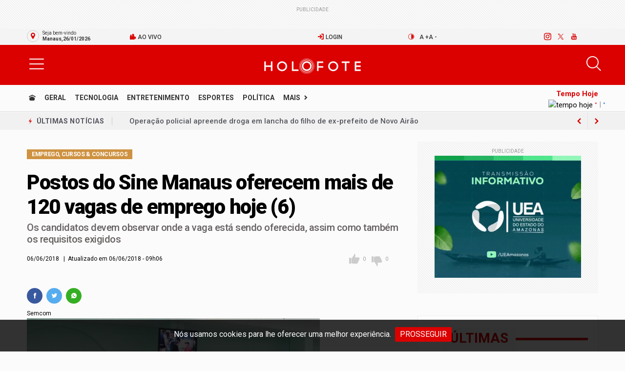

--- FILE ---
content_type: text/html; charset=utf-8
request_url: https://www.google.com/recaptcha/api2/anchor?ar=1&k=6Le1e3sqAAAAAPsOjqbwSdFuNZUc6G3GLXkoEohX&co=aHR0cHM6Ly93d3cucG9ydGFsaG9sb2ZvdGUuY29tOjQ0Mw..&hl=en&v=PoyoqOPhxBO7pBk68S4YbpHZ&size=normal&anchor-ms=20000&execute-ms=30000&cb=ggkluzoe4e06
body_size: 49351
content:
<!DOCTYPE HTML><html dir="ltr" lang="en"><head><meta http-equiv="Content-Type" content="text/html; charset=UTF-8">
<meta http-equiv="X-UA-Compatible" content="IE=edge">
<title>reCAPTCHA</title>
<style type="text/css">
/* cyrillic-ext */
@font-face {
  font-family: 'Roboto';
  font-style: normal;
  font-weight: 400;
  font-stretch: 100%;
  src: url(//fonts.gstatic.com/s/roboto/v48/KFO7CnqEu92Fr1ME7kSn66aGLdTylUAMa3GUBHMdazTgWw.woff2) format('woff2');
  unicode-range: U+0460-052F, U+1C80-1C8A, U+20B4, U+2DE0-2DFF, U+A640-A69F, U+FE2E-FE2F;
}
/* cyrillic */
@font-face {
  font-family: 'Roboto';
  font-style: normal;
  font-weight: 400;
  font-stretch: 100%;
  src: url(//fonts.gstatic.com/s/roboto/v48/KFO7CnqEu92Fr1ME7kSn66aGLdTylUAMa3iUBHMdazTgWw.woff2) format('woff2');
  unicode-range: U+0301, U+0400-045F, U+0490-0491, U+04B0-04B1, U+2116;
}
/* greek-ext */
@font-face {
  font-family: 'Roboto';
  font-style: normal;
  font-weight: 400;
  font-stretch: 100%;
  src: url(//fonts.gstatic.com/s/roboto/v48/KFO7CnqEu92Fr1ME7kSn66aGLdTylUAMa3CUBHMdazTgWw.woff2) format('woff2');
  unicode-range: U+1F00-1FFF;
}
/* greek */
@font-face {
  font-family: 'Roboto';
  font-style: normal;
  font-weight: 400;
  font-stretch: 100%;
  src: url(//fonts.gstatic.com/s/roboto/v48/KFO7CnqEu92Fr1ME7kSn66aGLdTylUAMa3-UBHMdazTgWw.woff2) format('woff2');
  unicode-range: U+0370-0377, U+037A-037F, U+0384-038A, U+038C, U+038E-03A1, U+03A3-03FF;
}
/* math */
@font-face {
  font-family: 'Roboto';
  font-style: normal;
  font-weight: 400;
  font-stretch: 100%;
  src: url(//fonts.gstatic.com/s/roboto/v48/KFO7CnqEu92Fr1ME7kSn66aGLdTylUAMawCUBHMdazTgWw.woff2) format('woff2');
  unicode-range: U+0302-0303, U+0305, U+0307-0308, U+0310, U+0312, U+0315, U+031A, U+0326-0327, U+032C, U+032F-0330, U+0332-0333, U+0338, U+033A, U+0346, U+034D, U+0391-03A1, U+03A3-03A9, U+03B1-03C9, U+03D1, U+03D5-03D6, U+03F0-03F1, U+03F4-03F5, U+2016-2017, U+2034-2038, U+203C, U+2040, U+2043, U+2047, U+2050, U+2057, U+205F, U+2070-2071, U+2074-208E, U+2090-209C, U+20D0-20DC, U+20E1, U+20E5-20EF, U+2100-2112, U+2114-2115, U+2117-2121, U+2123-214F, U+2190, U+2192, U+2194-21AE, U+21B0-21E5, U+21F1-21F2, U+21F4-2211, U+2213-2214, U+2216-22FF, U+2308-230B, U+2310, U+2319, U+231C-2321, U+2336-237A, U+237C, U+2395, U+239B-23B7, U+23D0, U+23DC-23E1, U+2474-2475, U+25AF, U+25B3, U+25B7, U+25BD, U+25C1, U+25CA, U+25CC, U+25FB, U+266D-266F, U+27C0-27FF, U+2900-2AFF, U+2B0E-2B11, U+2B30-2B4C, U+2BFE, U+3030, U+FF5B, U+FF5D, U+1D400-1D7FF, U+1EE00-1EEFF;
}
/* symbols */
@font-face {
  font-family: 'Roboto';
  font-style: normal;
  font-weight: 400;
  font-stretch: 100%;
  src: url(//fonts.gstatic.com/s/roboto/v48/KFO7CnqEu92Fr1ME7kSn66aGLdTylUAMaxKUBHMdazTgWw.woff2) format('woff2');
  unicode-range: U+0001-000C, U+000E-001F, U+007F-009F, U+20DD-20E0, U+20E2-20E4, U+2150-218F, U+2190, U+2192, U+2194-2199, U+21AF, U+21E6-21F0, U+21F3, U+2218-2219, U+2299, U+22C4-22C6, U+2300-243F, U+2440-244A, U+2460-24FF, U+25A0-27BF, U+2800-28FF, U+2921-2922, U+2981, U+29BF, U+29EB, U+2B00-2BFF, U+4DC0-4DFF, U+FFF9-FFFB, U+10140-1018E, U+10190-1019C, U+101A0, U+101D0-101FD, U+102E0-102FB, U+10E60-10E7E, U+1D2C0-1D2D3, U+1D2E0-1D37F, U+1F000-1F0FF, U+1F100-1F1AD, U+1F1E6-1F1FF, U+1F30D-1F30F, U+1F315, U+1F31C, U+1F31E, U+1F320-1F32C, U+1F336, U+1F378, U+1F37D, U+1F382, U+1F393-1F39F, U+1F3A7-1F3A8, U+1F3AC-1F3AF, U+1F3C2, U+1F3C4-1F3C6, U+1F3CA-1F3CE, U+1F3D4-1F3E0, U+1F3ED, U+1F3F1-1F3F3, U+1F3F5-1F3F7, U+1F408, U+1F415, U+1F41F, U+1F426, U+1F43F, U+1F441-1F442, U+1F444, U+1F446-1F449, U+1F44C-1F44E, U+1F453, U+1F46A, U+1F47D, U+1F4A3, U+1F4B0, U+1F4B3, U+1F4B9, U+1F4BB, U+1F4BF, U+1F4C8-1F4CB, U+1F4D6, U+1F4DA, U+1F4DF, U+1F4E3-1F4E6, U+1F4EA-1F4ED, U+1F4F7, U+1F4F9-1F4FB, U+1F4FD-1F4FE, U+1F503, U+1F507-1F50B, U+1F50D, U+1F512-1F513, U+1F53E-1F54A, U+1F54F-1F5FA, U+1F610, U+1F650-1F67F, U+1F687, U+1F68D, U+1F691, U+1F694, U+1F698, U+1F6AD, U+1F6B2, U+1F6B9-1F6BA, U+1F6BC, U+1F6C6-1F6CF, U+1F6D3-1F6D7, U+1F6E0-1F6EA, U+1F6F0-1F6F3, U+1F6F7-1F6FC, U+1F700-1F7FF, U+1F800-1F80B, U+1F810-1F847, U+1F850-1F859, U+1F860-1F887, U+1F890-1F8AD, U+1F8B0-1F8BB, U+1F8C0-1F8C1, U+1F900-1F90B, U+1F93B, U+1F946, U+1F984, U+1F996, U+1F9E9, U+1FA00-1FA6F, U+1FA70-1FA7C, U+1FA80-1FA89, U+1FA8F-1FAC6, U+1FACE-1FADC, U+1FADF-1FAE9, U+1FAF0-1FAF8, U+1FB00-1FBFF;
}
/* vietnamese */
@font-face {
  font-family: 'Roboto';
  font-style: normal;
  font-weight: 400;
  font-stretch: 100%;
  src: url(//fonts.gstatic.com/s/roboto/v48/KFO7CnqEu92Fr1ME7kSn66aGLdTylUAMa3OUBHMdazTgWw.woff2) format('woff2');
  unicode-range: U+0102-0103, U+0110-0111, U+0128-0129, U+0168-0169, U+01A0-01A1, U+01AF-01B0, U+0300-0301, U+0303-0304, U+0308-0309, U+0323, U+0329, U+1EA0-1EF9, U+20AB;
}
/* latin-ext */
@font-face {
  font-family: 'Roboto';
  font-style: normal;
  font-weight: 400;
  font-stretch: 100%;
  src: url(//fonts.gstatic.com/s/roboto/v48/KFO7CnqEu92Fr1ME7kSn66aGLdTylUAMa3KUBHMdazTgWw.woff2) format('woff2');
  unicode-range: U+0100-02BA, U+02BD-02C5, U+02C7-02CC, U+02CE-02D7, U+02DD-02FF, U+0304, U+0308, U+0329, U+1D00-1DBF, U+1E00-1E9F, U+1EF2-1EFF, U+2020, U+20A0-20AB, U+20AD-20C0, U+2113, U+2C60-2C7F, U+A720-A7FF;
}
/* latin */
@font-face {
  font-family: 'Roboto';
  font-style: normal;
  font-weight: 400;
  font-stretch: 100%;
  src: url(//fonts.gstatic.com/s/roboto/v48/KFO7CnqEu92Fr1ME7kSn66aGLdTylUAMa3yUBHMdazQ.woff2) format('woff2');
  unicode-range: U+0000-00FF, U+0131, U+0152-0153, U+02BB-02BC, U+02C6, U+02DA, U+02DC, U+0304, U+0308, U+0329, U+2000-206F, U+20AC, U+2122, U+2191, U+2193, U+2212, U+2215, U+FEFF, U+FFFD;
}
/* cyrillic-ext */
@font-face {
  font-family: 'Roboto';
  font-style: normal;
  font-weight: 500;
  font-stretch: 100%;
  src: url(//fonts.gstatic.com/s/roboto/v48/KFO7CnqEu92Fr1ME7kSn66aGLdTylUAMa3GUBHMdazTgWw.woff2) format('woff2');
  unicode-range: U+0460-052F, U+1C80-1C8A, U+20B4, U+2DE0-2DFF, U+A640-A69F, U+FE2E-FE2F;
}
/* cyrillic */
@font-face {
  font-family: 'Roboto';
  font-style: normal;
  font-weight: 500;
  font-stretch: 100%;
  src: url(//fonts.gstatic.com/s/roboto/v48/KFO7CnqEu92Fr1ME7kSn66aGLdTylUAMa3iUBHMdazTgWw.woff2) format('woff2');
  unicode-range: U+0301, U+0400-045F, U+0490-0491, U+04B0-04B1, U+2116;
}
/* greek-ext */
@font-face {
  font-family: 'Roboto';
  font-style: normal;
  font-weight: 500;
  font-stretch: 100%;
  src: url(//fonts.gstatic.com/s/roboto/v48/KFO7CnqEu92Fr1ME7kSn66aGLdTylUAMa3CUBHMdazTgWw.woff2) format('woff2');
  unicode-range: U+1F00-1FFF;
}
/* greek */
@font-face {
  font-family: 'Roboto';
  font-style: normal;
  font-weight: 500;
  font-stretch: 100%;
  src: url(//fonts.gstatic.com/s/roboto/v48/KFO7CnqEu92Fr1ME7kSn66aGLdTylUAMa3-UBHMdazTgWw.woff2) format('woff2');
  unicode-range: U+0370-0377, U+037A-037F, U+0384-038A, U+038C, U+038E-03A1, U+03A3-03FF;
}
/* math */
@font-face {
  font-family: 'Roboto';
  font-style: normal;
  font-weight: 500;
  font-stretch: 100%;
  src: url(//fonts.gstatic.com/s/roboto/v48/KFO7CnqEu92Fr1ME7kSn66aGLdTylUAMawCUBHMdazTgWw.woff2) format('woff2');
  unicode-range: U+0302-0303, U+0305, U+0307-0308, U+0310, U+0312, U+0315, U+031A, U+0326-0327, U+032C, U+032F-0330, U+0332-0333, U+0338, U+033A, U+0346, U+034D, U+0391-03A1, U+03A3-03A9, U+03B1-03C9, U+03D1, U+03D5-03D6, U+03F0-03F1, U+03F4-03F5, U+2016-2017, U+2034-2038, U+203C, U+2040, U+2043, U+2047, U+2050, U+2057, U+205F, U+2070-2071, U+2074-208E, U+2090-209C, U+20D0-20DC, U+20E1, U+20E5-20EF, U+2100-2112, U+2114-2115, U+2117-2121, U+2123-214F, U+2190, U+2192, U+2194-21AE, U+21B0-21E5, U+21F1-21F2, U+21F4-2211, U+2213-2214, U+2216-22FF, U+2308-230B, U+2310, U+2319, U+231C-2321, U+2336-237A, U+237C, U+2395, U+239B-23B7, U+23D0, U+23DC-23E1, U+2474-2475, U+25AF, U+25B3, U+25B7, U+25BD, U+25C1, U+25CA, U+25CC, U+25FB, U+266D-266F, U+27C0-27FF, U+2900-2AFF, U+2B0E-2B11, U+2B30-2B4C, U+2BFE, U+3030, U+FF5B, U+FF5D, U+1D400-1D7FF, U+1EE00-1EEFF;
}
/* symbols */
@font-face {
  font-family: 'Roboto';
  font-style: normal;
  font-weight: 500;
  font-stretch: 100%;
  src: url(//fonts.gstatic.com/s/roboto/v48/KFO7CnqEu92Fr1ME7kSn66aGLdTylUAMaxKUBHMdazTgWw.woff2) format('woff2');
  unicode-range: U+0001-000C, U+000E-001F, U+007F-009F, U+20DD-20E0, U+20E2-20E4, U+2150-218F, U+2190, U+2192, U+2194-2199, U+21AF, U+21E6-21F0, U+21F3, U+2218-2219, U+2299, U+22C4-22C6, U+2300-243F, U+2440-244A, U+2460-24FF, U+25A0-27BF, U+2800-28FF, U+2921-2922, U+2981, U+29BF, U+29EB, U+2B00-2BFF, U+4DC0-4DFF, U+FFF9-FFFB, U+10140-1018E, U+10190-1019C, U+101A0, U+101D0-101FD, U+102E0-102FB, U+10E60-10E7E, U+1D2C0-1D2D3, U+1D2E0-1D37F, U+1F000-1F0FF, U+1F100-1F1AD, U+1F1E6-1F1FF, U+1F30D-1F30F, U+1F315, U+1F31C, U+1F31E, U+1F320-1F32C, U+1F336, U+1F378, U+1F37D, U+1F382, U+1F393-1F39F, U+1F3A7-1F3A8, U+1F3AC-1F3AF, U+1F3C2, U+1F3C4-1F3C6, U+1F3CA-1F3CE, U+1F3D4-1F3E0, U+1F3ED, U+1F3F1-1F3F3, U+1F3F5-1F3F7, U+1F408, U+1F415, U+1F41F, U+1F426, U+1F43F, U+1F441-1F442, U+1F444, U+1F446-1F449, U+1F44C-1F44E, U+1F453, U+1F46A, U+1F47D, U+1F4A3, U+1F4B0, U+1F4B3, U+1F4B9, U+1F4BB, U+1F4BF, U+1F4C8-1F4CB, U+1F4D6, U+1F4DA, U+1F4DF, U+1F4E3-1F4E6, U+1F4EA-1F4ED, U+1F4F7, U+1F4F9-1F4FB, U+1F4FD-1F4FE, U+1F503, U+1F507-1F50B, U+1F50D, U+1F512-1F513, U+1F53E-1F54A, U+1F54F-1F5FA, U+1F610, U+1F650-1F67F, U+1F687, U+1F68D, U+1F691, U+1F694, U+1F698, U+1F6AD, U+1F6B2, U+1F6B9-1F6BA, U+1F6BC, U+1F6C6-1F6CF, U+1F6D3-1F6D7, U+1F6E0-1F6EA, U+1F6F0-1F6F3, U+1F6F7-1F6FC, U+1F700-1F7FF, U+1F800-1F80B, U+1F810-1F847, U+1F850-1F859, U+1F860-1F887, U+1F890-1F8AD, U+1F8B0-1F8BB, U+1F8C0-1F8C1, U+1F900-1F90B, U+1F93B, U+1F946, U+1F984, U+1F996, U+1F9E9, U+1FA00-1FA6F, U+1FA70-1FA7C, U+1FA80-1FA89, U+1FA8F-1FAC6, U+1FACE-1FADC, U+1FADF-1FAE9, U+1FAF0-1FAF8, U+1FB00-1FBFF;
}
/* vietnamese */
@font-face {
  font-family: 'Roboto';
  font-style: normal;
  font-weight: 500;
  font-stretch: 100%;
  src: url(//fonts.gstatic.com/s/roboto/v48/KFO7CnqEu92Fr1ME7kSn66aGLdTylUAMa3OUBHMdazTgWw.woff2) format('woff2');
  unicode-range: U+0102-0103, U+0110-0111, U+0128-0129, U+0168-0169, U+01A0-01A1, U+01AF-01B0, U+0300-0301, U+0303-0304, U+0308-0309, U+0323, U+0329, U+1EA0-1EF9, U+20AB;
}
/* latin-ext */
@font-face {
  font-family: 'Roboto';
  font-style: normal;
  font-weight: 500;
  font-stretch: 100%;
  src: url(//fonts.gstatic.com/s/roboto/v48/KFO7CnqEu92Fr1ME7kSn66aGLdTylUAMa3KUBHMdazTgWw.woff2) format('woff2');
  unicode-range: U+0100-02BA, U+02BD-02C5, U+02C7-02CC, U+02CE-02D7, U+02DD-02FF, U+0304, U+0308, U+0329, U+1D00-1DBF, U+1E00-1E9F, U+1EF2-1EFF, U+2020, U+20A0-20AB, U+20AD-20C0, U+2113, U+2C60-2C7F, U+A720-A7FF;
}
/* latin */
@font-face {
  font-family: 'Roboto';
  font-style: normal;
  font-weight: 500;
  font-stretch: 100%;
  src: url(//fonts.gstatic.com/s/roboto/v48/KFO7CnqEu92Fr1ME7kSn66aGLdTylUAMa3yUBHMdazQ.woff2) format('woff2');
  unicode-range: U+0000-00FF, U+0131, U+0152-0153, U+02BB-02BC, U+02C6, U+02DA, U+02DC, U+0304, U+0308, U+0329, U+2000-206F, U+20AC, U+2122, U+2191, U+2193, U+2212, U+2215, U+FEFF, U+FFFD;
}
/* cyrillic-ext */
@font-face {
  font-family: 'Roboto';
  font-style: normal;
  font-weight: 900;
  font-stretch: 100%;
  src: url(//fonts.gstatic.com/s/roboto/v48/KFO7CnqEu92Fr1ME7kSn66aGLdTylUAMa3GUBHMdazTgWw.woff2) format('woff2');
  unicode-range: U+0460-052F, U+1C80-1C8A, U+20B4, U+2DE0-2DFF, U+A640-A69F, U+FE2E-FE2F;
}
/* cyrillic */
@font-face {
  font-family: 'Roboto';
  font-style: normal;
  font-weight: 900;
  font-stretch: 100%;
  src: url(//fonts.gstatic.com/s/roboto/v48/KFO7CnqEu92Fr1ME7kSn66aGLdTylUAMa3iUBHMdazTgWw.woff2) format('woff2');
  unicode-range: U+0301, U+0400-045F, U+0490-0491, U+04B0-04B1, U+2116;
}
/* greek-ext */
@font-face {
  font-family: 'Roboto';
  font-style: normal;
  font-weight: 900;
  font-stretch: 100%;
  src: url(//fonts.gstatic.com/s/roboto/v48/KFO7CnqEu92Fr1ME7kSn66aGLdTylUAMa3CUBHMdazTgWw.woff2) format('woff2');
  unicode-range: U+1F00-1FFF;
}
/* greek */
@font-face {
  font-family: 'Roboto';
  font-style: normal;
  font-weight: 900;
  font-stretch: 100%;
  src: url(//fonts.gstatic.com/s/roboto/v48/KFO7CnqEu92Fr1ME7kSn66aGLdTylUAMa3-UBHMdazTgWw.woff2) format('woff2');
  unicode-range: U+0370-0377, U+037A-037F, U+0384-038A, U+038C, U+038E-03A1, U+03A3-03FF;
}
/* math */
@font-face {
  font-family: 'Roboto';
  font-style: normal;
  font-weight: 900;
  font-stretch: 100%;
  src: url(//fonts.gstatic.com/s/roboto/v48/KFO7CnqEu92Fr1ME7kSn66aGLdTylUAMawCUBHMdazTgWw.woff2) format('woff2');
  unicode-range: U+0302-0303, U+0305, U+0307-0308, U+0310, U+0312, U+0315, U+031A, U+0326-0327, U+032C, U+032F-0330, U+0332-0333, U+0338, U+033A, U+0346, U+034D, U+0391-03A1, U+03A3-03A9, U+03B1-03C9, U+03D1, U+03D5-03D6, U+03F0-03F1, U+03F4-03F5, U+2016-2017, U+2034-2038, U+203C, U+2040, U+2043, U+2047, U+2050, U+2057, U+205F, U+2070-2071, U+2074-208E, U+2090-209C, U+20D0-20DC, U+20E1, U+20E5-20EF, U+2100-2112, U+2114-2115, U+2117-2121, U+2123-214F, U+2190, U+2192, U+2194-21AE, U+21B0-21E5, U+21F1-21F2, U+21F4-2211, U+2213-2214, U+2216-22FF, U+2308-230B, U+2310, U+2319, U+231C-2321, U+2336-237A, U+237C, U+2395, U+239B-23B7, U+23D0, U+23DC-23E1, U+2474-2475, U+25AF, U+25B3, U+25B7, U+25BD, U+25C1, U+25CA, U+25CC, U+25FB, U+266D-266F, U+27C0-27FF, U+2900-2AFF, U+2B0E-2B11, U+2B30-2B4C, U+2BFE, U+3030, U+FF5B, U+FF5D, U+1D400-1D7FF, U+1EE00-1EEFF;
}
/* symbols */
@font-face {
  font-family: 'Roboto';
  font-style: normal;
  font-weight: 900;
  font-stretch: 100%;
  src: url(//fonts.gstatic.com/s/roboto/v48/KFO7CnqEu92Fr1ME7kSn66aGLdTylUAMaxKUBHMdazTgWw.woff2) format('woff2');
  unicode-range: U+0001-000C, U+000E-001F, U+007F-009F, U+20DD-20E0, U+20E2-20E4, U+2150-218F, U+2190, U+2192, U+2194-2199, U+21AF, U+21E6-21F0, U+21F3, U+2218-2219, U+2299, U+22C4-22C6, U+2300-243F, U+2440-244A, U+2460-24FF, U+25A0-27BF, U+2800-28FF, U+2921-2922, U+2981, U+29BF, U+29EB, U+2B00-2BFF, U+4DC0-4DFF, U+FFF9-FFFB, U+10140-1018E, U+10190-1019C, U+101A0, U+101D0-101FD, U+102E0-102FB, U+10E60-10E7E, U+1D2C0-1D2D3, U+1D2E0-1D37F, U+1F000-1F0FF, U+1F100-1F1AD, U+1F1E6-1F1FF, U+1F30D-1F30F, U+1F315, U+1F31C, U+1F31E, U+1F320-1F32C, U+1F336, U+1F378, U+1F37D, U+1F382, U+1F393-1F39F, U+1F3A7-1F3A8, U+1F3AC-1F3AF, U+1F3C2, U+1F3C4-1F3C6, U+1F3CA-1F3CE, U+1F3D4-1F3E0, U+1F3ED, U+1F3F1-1F3F3, U+1F3F5-1F3F7, U+1F408, U+1F415, U+1F41F, U+1F426, U+1F43F, U+1F441-1F442, U+1F444, U+1F446-1F449, U+1F44C-1F44E, U+1F453, U+1F46A, U+1F47D, U+1F4A3, U+1F4B0, U+1F4B3, U+1F4B9, U+1F4BB, U+1F4BF, U+1F4C8-1F4CB, U+1F4D6, U+1F4DA, U+1F4DF, U+1F4E3-1F4E6, U+1F4EA-1F4ED, U+1F4F7, U+1F4F9-1F4FB, U+1F4FD-1F4FE, U+1F503, U+1F507-1F50B, U+1F50D, U+1F512-1F513, U+1F53E-1F54A, U+1F54F-1F5FA, U+1F610, U+1F650-1F67F, U+1F687, U+1F68D, U+1F691, U+1F694, U+1F698, U+1F6AD, U+1F6B2, U+1F6B9-1F6BA, U+1F6BC, U+1F6C6-1F6CF, U+1F6D3-1F6D7, U+1F6E0-1F6EA, U+1F6F0-1F6F3, U+1F6F7-1F6FC, U+1F700-1F7FF, U+1F800-1F80B, U+1F810-1F847, U+1F850-1F859, U+1F860-1F887, U+1F890-1F8AD, U+1F8B0-1F8BB, U+1F8C0-1F8C1, U+1F900-1F90B, U+1F93B, U+1F946, U+1F984, U+1F996, U+1F9E9, U+1FA00-1FA6F, U+1FA70-1FA7C, U+1FA80-1FA89, U+1FA8F-1FAC6, U+1FACE-1FADC, U+1FADF-1FAE9, U+1FAF0-1FAF8, U+1FB00-1FBFF;
}
/* vietnamese */
@font-face {
  font-family: 'Roboto';
  font-style: normal;
  font-weight: 900;
  font-stretch: 100%;
  src: url(//fonts.gstatic.com/s/roboto/v48/KFO7CnqEu92Fr1ME7kSn66aGLdTylUAMa3OUBHMdazTgWw.woff2) format('woff2');
  unicode-range: U+0102-0103, U+0110-0111, U+0128-0129, U+0168-0169, U+01A0-01A1, U+01AF-01B0, U+0300-0301, U+0303-0304, U+0308-0309, U+0323, U+0329, U+1EA0-1EF9, U+20AB;
}
/* latin-ext */
@font-face {
  font-family: 'Roboto';
  font-style: normal;
  font-weight: 900;
  font-stretch: 100%;
  src: url(//fonts.gstatic.com/s/roboto/v48/KFO7CnqEu92Fr1ME7kSn66aGLdTylUAMa3KUBHMdazTgWw.woff2) format('woff2');
  unicode-range: U+0100-02BA, U+02BD-02C5, U+02C7-02CC, U+02CE-02D7, U+02DD-02FF, U+0304, U+0308, U+0329, U+1D00-1DBF, U+1E00-1E9F, U+1EF2-1EFF, U+2020, U+20A0-20AB, U+20AD-20C0, U+2113, U+2C60-2C7F, U+A720-A7FF;
}
/* latin */
@font-face {
  font-family: 'Roboto';
  font-style: normal;
  font-weight: 900;
  font-stretch: 100%;
  src: url(//fonts.gstatic.com/s/roboto/v48/KFO7CnqEu92Fr1ME7kSn66aGLdTylUAMa3yUBHMdazQ.woff2) format('woff2');
  unicode-range: U+0000-00FF, U+0131, U+0152-0153, U+02BB-02BC, U+02C6, U+02DA, U+02DC, U+0304, U+0308, U+0329, U+2000-206F, U+20AC, U+2122, U+2191, U+2193, U+2212, U+2215, U+FEFF, U+FFFD;
}

</style>
<link rel="stylesheet" type="text/css" href="https://www.gstatic.com/recaptcha/releases/PoyoqOPhxBO7pBk68S4YbpHZ/styles__ltr.css">
<script nonce="3UMWLSKSu_oe6ug2anhdxQ" type="text/javascript">window['__recaptcha_api'] = 'https://www.google.com/recaptcha/api2/';</script>
<script type="text/javascript" src="https://www.gstatic.com/recaptcha/releases/PoyoqOPhxBO7pBk68S4YbpHZ/recaptcha__en.js" nonce="3UMWLSKSu_oe6ug2anhdxQ">
      
    </script></head>
<body><div id="rc-anchor-alert" class="rc-anchor-alert"></div>
<input type="hidden" id="recaptcha-token" value="[base64]">
<script type="text/javascript" nonce="3UMWLSKSu_oe6ug2anhdxQ">
      recaptcha.anchor.Main.init("[\x22ainput\x22,[\x22bgdata\x22,\x22\x22,\[base64]/[base64]/[base64]/[base64]/[base64]/[base64]/KGcoTywyNTMsTy5PKSxVRyhPLEMpKTpnKE8sMjUzLEMpLE8pKSxsKSksTykpfSxieT1mdW5jdGlvbihDLE8sdSxsKXtmb3IobD0odT1SKEMpLDApO08+MDtPLS0pbD1sPDw4fFooQyk7ZyhDLHUsbCl9LFVHPWZ1bmN0aW9uKEMsTyl7Qy5pLmxlbmd0aD4xMDQ/[base64]/[base64]/[base64]/[base64]/[base64]/[base64]/[base64]\\u003d\x22,\[base64]\x22,\x22MTbDv3Ehwq06w5bCqT1QX8KGQwx0wpF6LcO7w7Y8w5PCgH8PwrTDjcO/PADDvz/[base64]/[base64]/Di30aw4pLBTIrUBVSwrFhw7DClQLDsyvCt0t3w5oMwpA3w6BFX8KoF33DlkjDpsKiwo5HKElowq/[base64]/Ch8KBw4vDhDvDo8Otw4vDgMKXTsKRw7fDjiopOsOow5ZjFkUlwprDiwfDkzcJMlDClBnCgWJAPsOnJwEywqsvw6tdwqXCgQfDmgTChcOcaFVOd8O/URHDsH01DE0+wqLDksOyJypeScKpY8KEw4Izw5HDvsOGw7RvBDUZHG5vG8OFUcKtVcONBwHDn3/[base64]/DhEXCt8OKdsOHw5cpw4NWXmXCgG3DgyVtdzDCnHHDiMKsAi/Dn1ogw4LCl8Omw5LCq0F7w4peCGDCrxIHw7bDi8OjW8OdSxgZXGrCuyPCmsOJwobDtsODwo/[base64]/[base64]/P8KlVsKfG2fCjsOvwoJ1QcKdNypmTsOdw6NHw7YQa8OIYsOMwp5uw7MQw7zDucKtaDTDvcK1wocvdWPCgcONDcOgbVbCqEnCpMOYYWxgM8KmNcKvWDUzesO0L8OWScKYLsOGByo2AkkNGMOPDSgqZDTDl0Zow5t0SB9NbcOCRn/Cm2tZw5lxw58CRV52wp3Cu8KAOzNUw4hpwohnw67DgmTDhknDnsOfSxTCvjjChsOsEsO/[base64]/FBMGGMKKwqTCiDY6U1QmTcKzLcKRQF/CklTClsOfWSPCssKQH8OTU8KzwpR5KMO1QsODPQJYPsKEwpVgcWHDhMO6ecOkG8OXQkHDocO6w6LDt8OADnHDgz1tw6MNw5XDs8Ktw4Rowrxow6fCg8OOwr8Dw5kNw6Etw5fCr8KKwr/DggrCoMOZLxHDsUjChjbDnDrCjsOKHsOMD8Osw6HCkMKmTT7CgsOfwq8VQG/Cr8O5TMK0BcO2TcOJRGXCpiPDswzDky4VJ2tFInsjw5Ibw57CggPDusKgTXBsNXzDu8Kow7Bpw4BAbFnCv8Kswq7CgMOow5nCjQLDmsO/w5UmwoLDnsKgw4NSLyfCmcKvSsOFYMKGFMK0TsK8U8KoLyBfcgnDkmrCnMOpEEXCpsKmw5PDgMOrw6DCmjDCsDw/w7zCnF8hfy7DpSNkw6zCvnnDuTUsRSLDryxQDcKVw4U3H1TCvsO4MsOXwrTCtMKMwpfCncOuwqYfwqdbwrrCtiMKEksyfMKawpdRw7dGwqgtwovCtsOWAMObPsOASgNrdXMSwpRdJcKLLsKbScOFw7kXw4cIw5nCohRtfMOVw5bDrcODwoglwp/CmFjClcOWYMKGX3kqWiPDqsOGw5zCrsKcwqfChmXDqW5Pw4oTY8K8w6nDvSjCh8OMTcKbA2HDi8KHcRgkwrLDs8KHeWHCoRQWwqPDmXsYDUwlPB9nw6doczEbw7zDhRoTKGvDkAnCp8OiwoNEw4zDosORHMOwwoUawoTCvzU2w5DDmW/DiFJgw61ewoQSccK9NcKJdcKOw4hDw4LDugViwqjDiUVGw5Anw4kcI8OQw4AYCMK4LMOzwrl9NMKUD2zCswjCosK0w48nLMOuwpvDiFTDpcOCa8OYA8OcwpQlUWBLw6J1w6vCjcOewqR0w5FcCEcCDRLCjcKzTsK8w6bCu8Kbw4RXwqkrB8KWP1fCpsKkwoXCi8O/wq0HEsKiRTvCusO0woPDu1RRO8KSAnXDqV7CkcKtPU0Sw7NsOMOrwp/CqldVKS1Ywp/CiVbDl8KFw6vDpDHCl8OfOgbDi3spw752w5nCvXXDgsOQwqnCrcKUMmIkPMOlUS4Jw43DtcOrRA0ywrJMw7bDvsKyZWtoDsOywqJceMK/[base64]/CuMOwJMK/[base64]/DkQfChMOLEHnDhcKmW0JlwoXDh8K8w7wpwrvCnzPCp8OXw6BHwqvChcKjK8K6w6cOYGYpCWjCkcO0QMORwqnCnHfDq8Kywo3ChcKbwp3DjRAELgjCkxXCpHgGBQJCwqwxdsKwFkhfw7zCpg/DrH3CrsKRPcKawqQTdMOZwrXCnmjCuyQcw5XCtMKbeH8pwp7Cs2NOJsKpFFTCmcOkBcOiwq4rwqsQwqg3w4TDqjzCsMO/w4x4w5HCqcKcwpdXdxnCnjvDp8Olw75UwqfCm2nDhsOrwqzCo39rdcKUw5dxw7oMwq1yQUTCpkZ5I2bCrMO7wo/Du3xgwpVaw48twqvCvcOxf8KXPHbChsO1w7HDscOAK8KcTCLDizNOYcKpLldVw43DjkrDvsOZwpJoKSUIw4Ylw4bCmsOSwpTDmsKzw5ElPMKDw5RUwpDCt8OSVsO9w7IxYEjDnE7CkMOHw7/[base64]/LMOnCMK5R8Ocwo/DtMKKRMKsw5HCnMKLwrQjRB7CtlTDlWlUw7YzIsOKwrp6BcOkw4ttbsKVOsOiwrEKw4piWi/CusK2RHDDmCzCpRLCocKrKsO8wpInwqHDjRpVLzEpw6RtwpAKMMKBVU/DkzpjRmPDtMOrwoNhXMKCVcKYwocdYMKlw68sPyITwrrDucK/PkHDtsOHwpnDuMKaegd4w6ppPB1SP1rDjAVeSQNdwq/DgUMAd3hLE8ObwqfDgcKcwqjDo2F6FiDDkMKQD8KwIMOvw6PCjDkuw7s/aHPDgFAywq/DnT0Ew4bDuC7ClMOJT8OBwoUXw5EMw4Qiwp0iwpVPw63DrxIHBsKQfMKqXFHCvXfCjCkTbTscwqY9w6Q/[base64]/wpNaVTLCusOBYnbCosOCFsO0b0LCkMO0BTIAO8OLVmnCrcORa8Kfwr7CnhRQwovCvUskJMOUEcOiXl8MwrPDkW1gw5AACjw1KV4iLsKTcG46w6wfw5nCsBQAVAnCsQ/Ch8K4d3gDw7Byw65ebsOqCWRhw4DDmcK8w4IowpHDslvDoMOhDTc1cxYrw5Y3B8K+wrnCiA0IwqPClTIgJTvDksOHwrfCksK1wr1Nwo3DkDlCwqPClMODDcKDwosQwpzDiBTDp8OGZwRuH8OVwpAXSXQyw44dZlMgE8KkLcOpw5HCmcOBEhExExg5KMKyw4hbwrJCCi/CnSB6w4LDq0Agw6Bdw4TCiUYWX0rCh8ODw4JdbMOtwrbDlyvDusOHwpnCv8ONbMO/[base64]/Di1XCnUvDvsOIwoliw7TCvQbDoCxdw5oswpjCu8OnwpEIZH7DicKCaRVdTWNvwrBtM1fCs8OiVMK9Hn5Swq55wqQoFcK5U8KRw7PCk8KMw4fDjmQ/DMKyGiXCqWhPOTMrwrA8T2AAecKCE0QaVER/I0ZQUFkpNcOsNDN3wpXCuErDpMKxw50ew5zDgUDDoGAtIsKWw77CvEMXJcK7MXPDhMOBw5lSwojCinASw5jCvMOWw5fDlsOXEMKFwojDrXNxLcOpw4hawpILw79BG2lnQXIQacK/wrXDgMO7CcKxwqLDpGZVw7/DjF03wpYNw6QSwqF9SsOrAsKxwrkEa8KZwrQGcmRxw70nS01hw4ZCKsK7wqbClBvDg8KVw6jCmSrCon/[base64]/CqDnChxDCvcKJwr8Ow7IYc1tawpTCmFdsw6HDq8OAwoTDplwuw6PDmnErRVtSw6E1dsKpwrDDs13DmlnDr8Ogw6gYwrNLZsOnw7/[base64]/w6A9IMOfc1rCq8KYwp1xeXPDrsKIdCvDksKcfMOhwrDDnSR8wrTDvV1Bw612SsO2MEvCuH/DuBfCqcOWNMOIwpALVcOYEcO6AMOeCcKzQF/DoQ1lUsOlTMKdVAUOwqrCtMOTw4UdXsO8SiHDksOvw4vClQAbfMO+wotEwq4ow7zCjlQeEcK/wq5tG8OvwpIFVR9Lw7PDn8KCEsKWwozDsMKjLcKAPCbDvMOFwohmw4TDssKCwoLCpsK1fcOhJykZw6QzScKPfsOXQxskwog3LS3Dv0xQF1Qjwp/CocKrwqFiw7DDm8KgQjzCnH/[base64]/wrTCvcKhGsOzwrBHw5bDrsKKYRYfwrXChDxrw4NFbEtCwrDDrxrCvFjCvMO4egPCgcO9eF1JaiQ1w7EGAzYtccKmclFLEXQ2C0FhN8O5DMO0A8KkHsKuwrIXHsOUL8OPblnDg8O5Pg/[base64]/wojCkMKww5LDvcKgV8O0w4fDncOMw5XCsMKYw5kdwoVQRCNyF8O0w4bDo8OREFF8PFkYw6QFMTXCl8O7McOdwozCuMOSwrrDnsOgHMOhOSLDg8KDGcOPSAPDq8KNwoRhw4nDvcOWw6rDshPCiHLDscK0ST/Cl33Dh00mwpzCvcO2w4c1wrDCi8ORNsKxwr/Di8KNwrJ3VsK3w6jDryHDtXDDmgzDgRfDnsOqTMKXwpnCncOewqPDhsO/w4jDqm7ClMOvIMOUaB/CksO2DcKZw4kECkpaFcOdVsKkcy4qd0TDssKLwo3CucOWwpwuw50yNSTDgmHCgk7DtcOQwqfDnl01w65sTSJvw7zDtzfDuyBmNVvDsR12w6TDnx7CnsK/[base64]/[base64]/DkQvDrTAlJcKiTsKqwodqw4hoNyjDpxJ6wplrXMKUGBMbwrsFwrIIw5I+w4XCn8OEw6/DmsOTwoEYw40uw4LDp8KZBw/CmMORasOww7F1FsKgbgtrw5tew73DlMKCBQw7wotvw4rDh1ZwwqULOyVlf8K5FgnDhcOTwobDkT/[base64]/[base64]/CjQHCqMOsecKdc33CnHB2UcOocGtwUsKAwr/[base64]/[base64]/wqFow54EwpEgeMK3w7NOw4TCi8KkOMKfK3zCkMK4wr3DlcK7UsKaWsOIwoJIwrklFhtqwq/DtMKCwpXCi2zCm8K8w7xGwprDuDHChEUsPcOLwoPDrhNpN1XCoFQXGMKVLsO5WsK0PwnDsTVVw7LCqMOwHBXCukAPI8Ofe8KTw7wtaUbCoxZowozDnj9KwrfClDcSUMK+QcODH3nCh8Kvwo3DgRnDs2MCPsO0w6XDv8O9UzbCk8OPAMOfw7J/clLDh21yw6/[base64]/DnWRxcWc2HMKwLRYcwooqwrrDinNMw6DCoMKZw4XCigwACMK5wrLCjsOSwqwEwoouJlsdQAjCkQHDgw/[base64]/CrcOiScKzYVp2w51Wwq8Fw5PChMOXwrw8WlPCnMKUw7BdSwgxwoMMO8K5TiTCr3B4W0NYw69IQ8OtZ8Kvw4NVw4B1I8OXVyZFw69kworDrsOtU2d+wpHCmsKBwr3CpMKMN1jCoVxuw5PCjQEYZsKgIH0pMU3DrlfCoiNLw6xvN3RlwplJasOqCz1ew6PCoA/DnsOswp5bworDocONwpzCsxAzDsKTwpHChcKfZ8KlVgbCghfDrU/Dg8OOcMKsw6IewrXCsCYUwrJbw7rCqWYQw73DrFjDksOVwovDqsKtBMO+XkZew73DoRwFMsKRw4ZVwrYDw5pzP04pWcK0wqJ1MgZKw69lw4LDrEs1YsOIe00KIHTCglPDvWN4wrlnw7vDscOtPcOZQXdZf8OLPcO4wr4iwrN9QxbDoCNjGcKlVGzCoR/DvsOPwpAVT8K/[base64]/CmQkGWcO9w7l1RMO4cUFlwoYKdcOlf8KVSsOYEhEHwoMwwq3DiMO5wqXCnsOnwq9awqDDqMKcWcOJOcOILifCo2nDlVDCm0klwqzDrcO/w4sdwpzCvMKKMsOswrNvw5nCtsKKw7PDpsKowrHDiHLDgQHDsXhsKsKxEMOwJAkVwqUDwohHwofDgcOeGEjCqVNtNsOLMjnDpSZfLMOqwo/CrsOdwr7Co8KABkvDlsOnw4crw43DlAHDjzI5w6PDmXA0wpnDnMOmQ8OPw4rDkcKAUD8/wpfCtmYUHsOlwr5XasO/w5UHe3F+JcOScMK1RHDCpQJ2wpgNw4LDucKLwqQGRcOhw6XCu8OIwqfDgnfDsUEzwpLCmsKDwoXCmMOYRMKhwpAlGClIcsOBwr7CjSEEIxHCqcO8Z05swobDlj0awoJ5T8KBEcKIW8OdT0k/PsO9w43Cn00zw58JMMKjwqc+c0nCicKmwofCqMObQMOvd3rDrQNZwoQgw6tjODjCgcKAGcOgw7x1e8OKcxDCmMOSwozDkzsKw4EqUMKxwp5vVsKcUVxxwrkuwrDCtsO5wrg9wqIOw7hQSl7Cj8OJwp/ChcOLw5oCHsOLw5DDqV93wrjDg8OxwoLDulQpC8KWwrcfDiNfDMOjw4PDjcKAwqEdTmhwwpYAw63CrlnCswRwZcOmw7LCugrCsMOLZsO1Q8Kpwo5MwrhAPyVEw7zDkXXCvsO8MsOOwq9Uw45EU8OmwqJiwrbDsgdePDYPSmRsw45/OMKew4Rpw6vDgsOxw7MLw7TDjn/CrsKiwqvDjCbDtBs5w6sGB1fDlh9tw4fDqVPCgj/CqsOnwrzClcKOJMKcwqRHwroqbGdbc3cAw61mw7zDnmfDpcK8wrvClMK5w5fDnsOfXgpHK2cyE2pBNW3Cg8KHwqsfw6NuY8KxR8OJwoTDrMOACMKgw63CoTNTAsOkDzfCvH8jw73CuRzCnk8IYcOAw7M3w7fCoG1jGB/DicKgw4oaFMKaw7nDvsOfCsOLwrQcIBDCskzDjxtsw4TCpFBLQMKLLn/[base64]/ZsOXwox3e8OJTRByQyrCmMKtUcK9w6TChsOyWyzClgHDvi/DtCJZacO1I8OvwrjDgMOzwqJgwqVdSmd8EMO+wowTOcO8V0nCr8KrcVDDsBIXfm4EdmHChMKGw5cqMSTDjsKKWETDlAfCmMKlw7VABsOxwpjCnMKLZsOzGljDiMKWw4M8wqfCk8K1w7bDoV/DmH4Zw4ktwqYcw4nCiMObwqnCosOfbsKrbcKvw5MUwqvDksKEwq54w5nCiAZoPcKfJsOkaljCucKnCEXClcOqwpYXw5J/w5UxKcOQYcKfw6AUw57CsnDDlsKiwo7ChcO0CRg6w5A2cMKqWMKxXMKqRMOkTSfCiU01w67Cj8O3wrbCpRV/EsKKDkAPesKWw7hHwrclaEjDhFdGw6BKwpDCj8KUw65VFMKVwq7DlMOTFE/DosK5woQfwp9JwoY/FsKSw59Vw55ZKgvDhADClcKYwqYBw4w6wp7CicKpPcOYWQzDqcKBAMO9ADnCn8KEF1PDsERaPhvDkj7DuwlaQMObHMKVwqLDtMKie8KfwowOw4E5ZG4UwrUfw5/ChcOrYMObw6QHwqo/HsONwqfCj8OMwrcQNcKqw4piwp/Cm2/CtcKzw63ClsKhw75gH8KuesKZwo7DnAPCiMKdwo8mDiZXdRLCtMKtfG0qLMKmamrCl8O0wp/DtBsrwo3DgUfCn1rCmRp4NcKEwqfCllZbwo3Cqihhw4HDoVvDjMOXKWJjw5nCgsOXw7fCg1DDtcOKRcKNXzhUFiFcFsOWwqXDtB4AYQjCqcOgwrrDi8O9fsKtw4QDMD/DpsKBeTcmw6/ClsOZw5kowqQlw5rDm8OhFQNAb8OTQ8Kww7HDo8OTBsKUw7UzZsKZwpzDiXlRKMKgNMOiXMK+dcKRNwTCt8KOd1tgZhxJwqkXRB5CesK9wo1eJxt/w4cww4PCmBvDpGEKwoFoVwrCsMKvwo1uFsKxwr5+wrfDphfCm29OIwXDlcKvP8OXRlnCrW3CtTUgw5HDhGhoKMODwqk9eSLChsOlwobDlsOWw6XCqsO2cMOnE8KjDMOWW8ONwr58d8OxRT4Ow6zDhVLDsMOKTsKKw5BlYcOZQMK6w5dWw4NnwqfDh8KdByjDmx/DjEMMwojDiQjCtMOENsOAwp9MMcKvPQw6wo04YMKfOiI+Hk8Bw6PDrMKmw5nDmyM3f8ONw7VWFXLCri0TdcKca8K1wo8dw6Ydw6kfwozCqMK+V8OSVcKdwp/Do0TDln4jwr7Cp8KsCcOFSMO/CcOET8OTD8OERMOGKCxdX8OEeAV0NHwywq9Xa8Obw5fCscOlwpzCnmnDgTLDtsO2TMKGYFA0wok6DRNHAMKUw5suAMO+w7XCqMO4LHd/VcKcwpXCi1A1wqvCoxzCtQI7w6JlMBssw5/[base64]/[base64]/QMKsP0jCvDbDrG8+QcKrTlTCmhVOPcK1P8KCw5vCjjvDpmYfwrgJwpJXw5Brw4LCkcO0w6DDhsKfYRnDhn8nXH4OChIfwpZgwoQqwo5bw5R4J17CuB/CrMKXwoQYwr5zw4jCmBgBw4nCpQDDgsKXw4TCjXXDpwzCm8KdGyVnDMOIw5Nbwo/[base64]/[base64]/Dt8Kuw5geJ8Klw6/[base64]/DgsKSPsKRD1RKwoHDoxwZBsK6w4XCiEp2B27CljVYw75aCcKzHRLDn8O5K8K7dRkmdwAyPcK3ES3CqcKrw4wlPCMjwp7CuF4Ywr/DqsOURjAVcBd1w4xowq7CmMONw5TDllbDu8OEE8OhwpTCkX7DpXHDsCZBRcOdawbCm8KYbsODwrV1wrvCpDPCm8KDwrtIw6Buwo7CnWZ2acKxGm8CwpJUw4U4wpvCswAGRsKxw4dPwp3Dt8O4w7PClwA5JW/DgsKIwqcEw7fCrQFtQsOyLMOdw5VQw449STLDi8OfwrfDmR5Nw7vCnGIpwrbDhgkrw7vDj0N7w4J+HhnDrl/CgcOBw5HCp8KSwr4KwoTDnMKsDFDDgcKQKcKhwowgw6xzw4/[base64]/Cu3LCl8OrccO2BMK1wqwbRcOgRzs6RHgLcgnDsSTDk8KwfMKJw7HDtcKkDCrCqMK4HA/[base64]/DucKawrVPTMKMwovCoMOtRcKjJ8OHVcKYYTzDg8Klw4nDqcOtdUk5Q3PDj1NmwpzDpRTDt8O0bcKTEcOeDV92GsOlwqTDgsOEwrJMLsKGVMKhV8OfP8KNwrRIwogKw5PCqBETwqjCnyNDwpnCmy9tw7fDp0ZEWVtYZcKww44zHcK7J8OwY8OuA8O9QmQowpN/KxLDgcOXwrXDgXzCh2sQw7lvbcO3PMKNwqTDnUV+cMOyw6jCszlLw7/[base64]/Ckzp+w7cbwqEEOCYvw5t2VzjDnSsuw47DhMK1cBBRwoR0w6V1woLDkCDDmz7DkMOCwq7ChcKiJlJfScK9w6rDpwrCp3MAN8O6QMOnw60MW8K5wr/CssO9wovDtMORTQVeYkDDjUHClcKLwpDCtRZLw7DCisOBEUXCtsKVR8O9OMOdwrjDnHHCtSR6cXfCqm8swp/CmnM/eMKtD8KlZGHDiWzCh2MxFMO6G8O5wpTCkHxyw53CssK6w6xMCRzDm0JsARjDllBnwofDol/DnXzCsnUJwo4qwrfDozwPOBQBKMOoYV4pacKsw4A7wrk7w6kswp8AMDnDjAJvE8ODa8K/w4bCvsOSwp/Dq204c8OWw5kmcMO/[base64]/[base64]/DtSRJMBAMVsKVwr7DmMKAOwfDjh7DmxxqR8K8w63DlMObwpfCm01rw5vCqMKGKMOcw7YYIT7CkcOmbBw8w77Dtw/[base64]/CjD4DwqtmP8O8w5fCpg4+w53Di8OfO8KwJGHCs3HCqFFNwqpKw5AlO8OTf0hXwqrDisOKwr3DlMOvwqHDtMOBKcKOdcKBwr/Dq8Kywo/DrcK6CcObwoFJwoZpeMOnw4nCrMO8w6TDqsKAw4TCqylGwrrCjFRCICnCrC/[base64]/BE0kVcKHKSXCu8OBSlTDlcKmTMKPd1DDrDAMSsKGw7XChSXDnMOvSzgfwoUawo8ZwrZrGkAfwrN2w6XDinIEGMOkTsKuwqhcWEYgWmjChyALwoHDnkXDrsKVZWXDssOaMcOMwo3Dj8OtIcO/DMOrNzvChcOxGHFew5gJWsKKeMOfwpTDljc7aVLCmgEGwpJqwo8WOQM5RsODccOAwrwVwr4Dw5dYLMKOwrZhw4VNQMKMVsKWwpUywozCn8OvOQFlGjLChcOCwoXDlMOkw6rDi8KAwpxbJCnDrMOoJ8KQw7bCtCQWXsKnw6MWEEDCk8O5wp/DqAnDvMOqESvDlhDCi2Fse8OoWhrDv8KBw6BRwpTDlUM8Fl8/FcO6wpYRSMOyw7YeTQPCocKsZhfClcOHw4tOw5LDlMKtw6p+TAQOw6/Clhtew6dodGMXw7TDpMKBw6/DtMKvwoAdwrnCmg45woTCkMKIMsOFw6JYRcOuLDnCo1DCk8Kyw5DColtlS8Omw4AEMEo6cE3CscOdQUPDmsKywqF2w64RflnDoAQVwpHDiMKSw6TCn8Ojw6djeGAZMGkTfVzCnsOYQ05cw77CnDvCq0oWwqsKwpEUworDtMOwwoMlw5/[base64]/DisKlw4TDm10CwoAzw6J5w6XDh1jDlWjDnX3DhMKPNTnDgsKNwrrDkX0HwpECIcKMw5ZzEsKXfMOxw4/CncKoCSTDqcKTw7VLw7RGw7TCryJjX3rDscO6w5/DgBVNb8OqwonCn8K5fj/DmMODwrlQXsOcw7MMKMKVw4k6NcO3REDCmsKQeMKaW3DDmjh+wqV0a0HCt8K8w5/DpsOWwpzDocORQ1NswqfDncK6w4AXdFTCgcOwZ03DnMKEak3DmsOEw5kAf8OfScK7woo9bSnDl8Kvw4vDhjTCi8Kyw6XCvHzDlsKqwp8zeQloRn4swrrDqcOPXzLDnC0bSMOgw5NLw6YMw5NAGmXCt8KNBkLCmMKRM8Ohw4LDsjVvw4/CnSRuwpZ+w4zDihnCm8OfwqlrF8KQwqTDtMOXw5rDqMKkwopADRDDviFefsOwwqnCv8Khw6zDiMKMw5PCo8KcacOuXFHCvsOUwoIEF3JtPMOpEG7ClsKTwrLCgcKpasKxwr7Ck1zClcKzw7DDhVFGw6zCvsKJBMKAHsO4UlRwNsKZMA4uEnvCplVVwrN/BzkjEsO4w7LCnC7DqXfCi8O4FsOQO8OkwrHCq8OuwrHCsBUmw4p4w4t7Qn8awpvDncKVOhUWesOOw5lCZcKSw5DCtC7DhMO1DcKzQMOhWMK7BsOGw69FwqUOwpMzw5NZwrcFV2LDmivCkyhlw60iw48NAyDCkMKJw4HCi8OULkfCui/DjsK9wrHClCh6w7rDnMKiBMK3RsOSwpjCtGlqwq/ClxPDkMOiw4HCksKCJMKjMgpww6HDh31awqBKwqdAFTEbTELCk8OzwrYfFAZ/w5LDuzzDlBrDpy4UCA98AwYhwp5Kw7rDqcOKwo/CvsOobsOrwoJGwqEBwrdCw7DDpsOkwoPDnsKaMMKRfAQZSyp6e8Odw6Fvw7svwoMIwpXCoQU6THJVUcKFLcK3cm7Ch8OEXGh6woPCkcOowqjCgEHDgmvCmMOFwovCvcKHw6MwwpbDucO8w7/CnCVAF8K+wqbCosKhw7EgIsOPwoXCqMO/[base64]/[base64]/[base64]/Cm8OyDG/Dt8Klw5XDicOtMMKGPxMOCMKSwqXDviQGa3Yhwr/[base64]/[base64]/[base64]/CuMOaw53Ci2TDihUTUjzCqTgnAzzDpcKjw5xpwpTCiMK3wojCnlUhwpA+JwDDoxoLwqLDjyfDoVF7wr/DiFvDoQTCisKkw6UEBsKAKsKbw5bDoMKzfmYiw77DjsOrDjMncMOVTSzDrDEawqrCuld2SsKewpBwM2nDiz5CwovDtMOMwqYCwphmwoXDkcOcwrprJ0/CsBxowrZAwoDCpMOzVMKpw7nDlMKYVBZXw6w+HcKsKkjDu0xVbU/[base64]/CrULChHrDrMK0S8OpRy3DicOBPMK8SMOaGyjCvsOPw6XDugZ2XsKiHMKmwp3CgxPDvcKiwovDisKUHsKpw5nCncOqw7PDkAUMEsKNSsO8Dio7bsOAGx3DvTzDt8KEXMOTZsKPwrHCksKPDy3CiMKdwq7Clxlqw5/Cs2gXasOeTQpcwpHDvCHDrMK0w7fCjsOhw6wqCsOGwr/[base64]/CiBXCvRrDn8KOBl1hw4BUwq7CiQfCiDc+woZtCHZ+fcK6HsK3w7PCh8OdIFDDqsOyIMO4wpJSFsKCw6oswqTDigkyH8KsJjNYRcOcwrJhw5/[base64]/E8O/FcOBJsKEw5ghwpB8wr3Dp8OAOx5deMKqw7TCv2/Dq0JdCMK/[base64]/[base64]/Dg8OGw5dUeMOFTQnCk8K/wonCh8Krwo5PMHDChwXCrcOtaH4Hw53DpcOVCQnCmA/[base64]/[base64]/w7hrw4vCohbDqhFkAsOMDHbDgcKwABDDuh00AMK1wpPDg8KUX8KofkFWw7pPBMKaw5zCl8KAw5jCmsKjdwczwqjCrA5qB8K5wpfCgRkdPQPDocOIwqE6w4jCnFpUQsKZwqbCvifDiHFNwqTDs8Oaw57Co8OJw7x7YcOXIUYYccKYTV5nOB9hw63DlSd/[base64]/CgsOwKxw3EcOMWEvDikbChyV+wpTDpcO3wpnDqibDqcKCJhvDpsKEwqTCtsOEbCDComTCtF0zwrTDj8K+AMKIa8KGw4JGwqnDg8Otwqkpw7HCtsKaw73CrD7Cu2VMQsO9wq1LJ1bCoMKqw4nCm8OIwrPCm1rDtMOOwoXCmS/Dp8OrwrLCqcOhw4VIOz0UE8KUwrQxwrhaCMK1WR8wAsKKJGjDncKCccKMw4rChwTCpxxaQE5Vwp7DvS0sSlLCq8KGMRPDkMOGw4xVO2/ChyLDk8Ohwogpw6LDqcKJQAfDnsKCw5gNd8KVwofDqMKmFhocWHnDtG1TwotuPMOlP8KxwqEGwrwvw5rDusOzXsK7w5dAwqjCqcKCwoEwwpnDiF7Cq8OBVnpQwq7DtkU6C8OgbMOfwqrDt8OEw5HDlUHChMKzZzwiw47DtkvCjE/DtGvDjcKAwpopwpLCnMOpwrtMdzZLHMO6QFBWwovCqAooThtkGMOxWMOpworCoiIvwpnDsxJnw7zDtcOMwphrwq3CtnLCtmvCvsK0Q8KoF8OVw6gLwrB3wqfCpsOJZnhNdSHCrcKow5haw5/Cij49w6NRM8KFwqLDpcK1H8O/wobDqcKgw5E8w6pyNwpBw5ICeCDDlGHChsOmS1jCtG7CsEBqIMKuwrXDhFZMwonDjcKEfA1Xw6LCs8ObQ8KncArCigzCgRhWwohKQh7CgMOlw7kYfFLDiyrDv8OzBUXDjsK5FRhGUsK+HjU7wrzDgsOEHHwuw7MsVwI+wroSARPCgcKVwp0PZsOnw6bCvMKCBiXCj8O/w6vDkRvDtMOyw4Y7w5IyJHDCk8KGJsOIRmvCmcKRFD7CtcO9wp9HChgww6x8G1VSV8OEwqFZwqLCmcOGw6daWz/CpV0rw5Nzw5AywpIlw6ARwpTCucKpw6QkQcKgLX/DusKTwqhBwpfDoE3Cn8OSw599YE1Qw6XChsKtw4EbVyh2w4bDknLCrsObKcOZw47CmwBmw5Zbw5YlwonCisOjw4MNYWvDoBHDhBHCk8KdVMKZwqADw6LDvsO2fiLCtH/CrUXCkkDClsOlRcO9XsKmb13DjMOyw4zDg8O1YMKrwr/DlcOXSMOXMsKBO8OBw7tsFcOIWMO7wrPCisOfwoltwqMBwqpTw5Uhw6vCl8KMwonCqsOJYg0YZxhyXRF/wqcXwr7DhMOtw5nDmVjCtcOoMTxgwqhjFGUdwppeGUDDlBnCjwdvwpRmwqlQwrpJw4sEwrnDggl9QsOew6/[base64]/wqDCun/[base64]/DvcOiwqhPw4rCkcKTw4w8wqPDqMOKw6F+wpnChGAYw7fDicKLw6Yiw74qw7QZCMOiexbCjFXDo8K2w5kkwo7Dq8OxDEPCpsK0wrXCuWVdGMKYw79iwrDCpsKGdsOvFyLCggHCjgbDnUcEFcOOVQrCnsKjwqFywp0ETMKawrPCqR3Cq8OhbmfCnmAbU8KoLsKVFnPCkj/CsFXDrmJDYsK/wq/DqzduE2VTTxZnXXNbwpR8BRTDsFLDu8K+w5LCmmJAamLDoj0yECjCpsOlw6d6FsKDVlIswpBxIV4uw43DusOHw4LClV4vwp4vASRDwqAlw5jDgmwNw5lFYMO+wpjCosOTwr0yw7tVc8OOwqjDtcO8IsOnwqPDlUfDqDbDkMOKwovDjzQiEQsfwpnCiwTCssKSLx/Ds3tJw4PDr1rCpSwVw5NQwp/Dh8Onwp9vwpTCty7DvMO+w707KwctwpU1MsKdw5zCmX/DpmHDiQPCrMOGw5RnwqHDssKSwp3Cih9USsOOwq/DjMKGw5Ywcl/DssOBw64UecKMw6zCmsOvw4nDgMKqw7zDoSvDnMKVwqBMw4ZYw7g3I8OWb8KIwokEDcKcw4/Cl8OhwrVIfhEsJxnDnxTDp0PDhFHCjgoNTMKOTsOOFsK2WAAMw78DPTfCpBHCuMOgGcKlw5TCsHoIwp9hOMORO8KIwpsEQsKzPMKsHxEaw6FcIntedMKMwobDmC7CsWxPw7DDrsOFVMKbw6HCmx/[base64]/F1s4KU/ChcOSJmBWVhc6XgRbw5jCtsKTQQTCrMOyNGjCgwdNwp0Hw7PCmsK6w6YHFMOhwr8HfRvClcOyw4ZRPz7DoHtzwqjCosO9w7TCmjLDln/DssKSwpcUw6IIYwFtw63CvwrCi8KwwqdOw6nCmMO2QsOxwrZNwqYQwqXDnXfDl8OtF3zCiMO+w4HDl8OAfcKrw6Viw7A4MkwDakh/Nz7Cln1xwpF9w7DDisKVwpzDpsOtAcKzwrs2N8O9RMKawp/Dg08vYUfChiHDnx/[base64]/w5JdFMOuw75FwrgVYk9VwoRxw5fDusO8wrl5wqzDvcOVwql9w4XDvXfDqsOqwpfDoUA/[base64]/[base64]/CkcOBw59XQgVGWAPCkTjDhHjDm8Ogw5p6RcK5w5/CrG45BCbDtW7DmcOAwqLDiTIDwrfCn8OaIsKBPUYkw6LCuGIewrlBQMOaw5vCqXPCqcKWwqRBAsO8w7bCuwfCnCPDvcKbJQREwpsfG1BdYMK8wqwsOwrDh8OUw4Aaw7/DmsOoFhsGw7JPwpvDosKeUgpGesKnI0xCwoQ/wrHDuVsaRMOUw5kqJnIEFypZLG5PwrYzZ8KCAcOkdXLCvcOsRS/Dp1DCgsOXY8KPLCAuQMO7wq1kYMOvKl7Dm8OeZsKlwodQwqAAMnnDtsKAbcKQVXjCl8KFw5Qkw68Lw4jCrsOLwqN/[base64]\\u003d\\u003d\x22],null,[\x22conf\x22,null,\x226Le1e3sqAAAAAPsOjqbwSdFuNZUc6G3GLXkoEohX\x22,0,null,null,null,1,[21,125,63,73,95,87,41,43,42,83,102,105,109,121],[1017145,130],0,null,null,null,null,0,null,0,1,700,1,null,0,\[base64]/76lBhnEnQkZnOKMAhnM8xEZ\x22,0,0,null,null,1,null,0,0,null,null,null,0],\x22https://www.portalholofote.com:443\x22,null,[1,1,1],null,null,null,0,3600,[\x22https://www.google.com/intl/en/policies/privacy/\x22,\x22https://www.google.com/intl/en/policies/terms/\x22],\x22IO9/71XlR5JFKiJgy/nizCCyKHWzo1IVs3CEXMgssk8\\u003d\x22,0,0,null,1,1769465181500,0,0,[40,247,23],null,[137,125,107,20],\x22RC-bS6MNi0DOSNFsQ\x22,null,null,null,null,null,\x220dAFcWeA72EA3n3Ejm9vymKa3fIAJ8-pCgBaznYCTSlvjIIKILxucGKZBABmPTmsw5EXX72WcQmb134DVS0xUoqxOTCAZ9Yem3MA\x22,1769547981513]");
    </script></body></html>

--- FILE ---
content_type: text/html; charset=utf-8
request_url: https://www.google.com/recaptcha/api2/anchor?ar=1&k=6Le1e3sqAAAAAPsOjqbwSdFuNZUc6G3GLXkoEohX&co=aHR0cHM6Ly93d3cucG9ydGFsaG9sb2ZvdGUuY29tOjQ0Mw..&hl=en&v=PoyoqOPhxBO7pBk68S4YbpHZ&size=normal&anchor-ms=20000&execute-ms=30000&cb=7gnzop8p0z0m
body_size: 48953
content:
<!DOCTYPE HTML><html dir="ltr" lang="en"><head><meta http-equiv="Content-Type" content="text/html; charset=UTF-8">
<meta http-equiv="X-UA-Compatible" content="IE=edge">
<title>reCAPTCHA</title>
<style type="text/css">
/* cyrillic-ext */
@font-face {
  font-family: 'Roboto';
  font-style: normal;
  font-weight: 400;
  font-stretch: 100%;
  src: url(//fonts.gstatic.com/s/roboto/v48/KFO7CnqEu92Fr1ME7kSn66aGLdTylUAMa3GUBHMdazTgWw.woff2) format('woff2');
  unicode-range: U+0460-052F, U+1C80-1C8A, U+20B4, U+2DE0-2DFF, U+A640-A69F, U+FE2E-FE2F;
}
/* cyrillic */
@font-face {
  font-family: 'Roboto';
  font-style: normal;
  font-weight: 400;
  font-stretch: 100%;
  src: url(//fonts.gstatic.com/s/roboto/v48/KFO7CnqEu92Fr1ME7kSn66aGLdTylUAMa3iUBHMdazTgWw.woff2) format('woff2');
  unicode-range: U+0301, U+0400-045F, U+0490-0491, U+04B0-04B1, U+2116;
}
/* greek-ext */
@font-face {
  font-family: 'Roboto';
  font-style: normal;
  font-weight: 400;
  font-stretch: 100%;
  src: url(//fonts.gstatic.com/s/roboto/v48/KFO7CnqEu92Fr1ME7kSn66aGLdTylUAMa3CUBHMdazTgWw.woff2) format('woff2');
  unicode-range: U+1F00-1FFF;
}
/* greek */
@font-face {
  font-family: 'Roboto';
  font-style: normal;
  font-weight: 400;
  font-stretch: 100%;
  src: url(//fonts.gstatic.com/s/roboto/v48/KFO7CnqEu92Fr1ME7kSn66aGLdTylUAMa3-UBHMdazTgWw.woff2) format('woff2');
  unicode-range: U+0370-0377, U+037A-037F, U+0384-038A, U+038C, U+038E-03A1, U+03A3-03FF;
}
/* math */
@font-face {
  font-family: 'Roboto';
  font-style: normal;
  font-weight: 400;
  font-stretch: 100%;
  src: url(//fonts.gstatic.com/s/roboto/v48/KFO7CnqEu92Fr1ME7kSn66aGLdTylUAMawCUBHMdazTgWw.woff2) format('woff2');
  unicode-range: U+0302-0303, U+0305, U+0307-0308, U+0310, U+0312, U+0315, U+031A, U+0326-0327, U+032C, U+032F-0330, U+0332-0333, U+0338, U+033A, U+0346, U+034D, U+0391-03A1, U+03A3-03A9, U+03B1-03C9, U+03D1, U+03D5-03D6, U+03F0-03F1, U+03F4-03F5, U+2016-2017, U+2034-2038, U+203C, U+2040, U+2043, U+2047, U+2050, U+2057, U+205F, U+2070-2071, U+2074-208E, U+2090-209C, U+20D0-20DC, U+20E1, U+20E5-20EF, U+2100-2112, U+2114-2115, U+2117-2121, U+2123-214F, U+2190, U+2192, U+2194-21AE, U+21B0-21E5, U+21F1-21F2, U+21F4-2211, U+2213-2214, U+2216-22FF, U+2308-230B, U+2310, U+2319, U+231C-2321, U+2336-237A, U+237C, U+2395, U+239B-23B7, U+23D0, U+23DC-23E1, U+2474-2475, U+25AF, U+25B3, U+25B7, U+25BD, U+25C1, U+25CA, U+25CC, U+25FB, U+266D-266F, U+27C0-27FF, U+2900-2AFF, U+2B0E-2B11, U+2B30-2B4C, U+2BFE, U+3030, U+FF5B, U+FF5D, U+1D400-1D7FF, U+1EE00-1EEFF;
}
/* symbols */
@font-face {
  font-family: 'Roboto';
  font-style: normal;
  font-weight: 400;
  font-stretch: 100%;
  src: url(//fonts.gstatic.com/s/roboto/v48/KFO7CnqEu92Fr1ME7kSn66aGLdTylUAMaxKUBHMdazTgWw.woff2) format('woff2');
  unicode-range: U+0001-000C, U+000E-001F, U+007F-009F, U+20DD-20E0, U+20E2-20E4, U+2150-218F, U+2190, U+2192, U+2194-2199, U+21AF, U+21E6-21F0, U+21F3, U+2218-2219, U+2299, U+22C4-22C6, U+2300-243F, U+2440-244A, U+2460-24FF, U+25A0-27BF, U+2800-28FF, U+2921-2922, U+2981, U+29BF, U+29EB, U+2B00-2BFF, U+4DC0-4DFF, U+FFF9-FFFB, U+10140-1018E, U+10190-1019C, U+101A0, U+101D0-101FD, U+102E0-102FB, U+10E60-10E7E, U+1D2C0-1D2D3, U+1D2E0-1D37F, U+1F000-1F0FF, U+1F100-1F1AD, U+1F1E6-1F1FF, U+1F30D-1F30F, U+1F315, U+1F31C, U+1F31E, U+1F320-1F32C, U+1F336, U+1F378, U+1F37D, U+1F382, U+1F393-1F39F, U+1F3A7-1F3A8, U+1F3AC-1F3AF, U+1F3C2, U+1F3C4-1F3C6, U+1F3CA-1F3CE, U+1F3D4-1F3E0, U+1F3ED, U+1F3F1-1F3F3, U+1F3F5-1F3F7, U+1F408, U+1F415, U+1F41F, U+1F426, U+1F43F, U+1F441-1F442, U+1F444, U+1F446-1F449, U+1F44C-1F44E, U+1F453, U+1F46A, U+1F47D, U+1F4A3, U+1F4B0, U+1F4B3, U+1F4B9, U+1F4BB, U+1F4BF, U+1F4C8-1F4CB, U+1F4D6, U+1F4DA, U+1F4DF, U+1F4E3-1F4E6, U+1F4EA-1F4ED, U+1F4F7, U+1F4F9-1F4FB, U+1F4FD-1F4FE, U+1F503, U+1F507-1F50B, U+1F50D, U+1F512-1F513, U+1F53E-1F54A, U+1F54F-1F5FA, U+1F610, U+1F650-1F67F, U+1F687, U+1F68D, U+1F691, U+1F694, U+1F698, U+1F6AD, U+1F6B2, U+1F6B9-1F6BA, U+1F6BC, U+1F6C6-1F6CF, U+1F6D3-1F6D7, U+1F6E0-1F6EA, U+1F6F0-1F6F3, U+1F6F7-1F6FC, U+1F700-1F7FF, U+1F800-1F80B, U+1F810-1F847, U+1F850-1F859, U+1F860-1F887, U+1F890-1F8AD, U+1F8B0-1F8BB, U+1F8C0-1F8C1, U+1F900-1F90B, U+1F93B, U+1F946, U+1F984, U+1F996, U+1F9E9, U+1FA00-1FA6F, U+1FA70-1FA7C, U+1FA80-1FA89, U+1FA8F-1FAC6, U+1FACE-1FADC, U+1FADF-1FAE9, U+1FAF0-1FAF8, U+1FB00-1FBFF;
}
/* vietnamese */
@font-face {
  font-family: 'Roboto';
  font-style: normal;
  font-weight: 400;
  font-stretch: 100%;
  src: url(//fonts.gstatic.com/s/roboto/v48/KFO7CnqEu92Fr1ME7kSn66aGLdTylUAMa3OUBHMdazTgWw.woff2) format('woff2');
  unicode-range: U+0102-0103, U+0110-0111, U+0128-0129, U+0168-0169, U+01A0-01A1, U+01AF-01B0, U+0300-0301, U+0303-0304, U+0308-0309, U+0323, U+0329, U+1EA0-1EF9, U+20AB;
}
/* latin-ext */
@font-face {
  font-family: 'Roboto';
  font-style: normal;
  font-weight: 400;
  font-stretch: 100%;
  src: url(//fonts.gstatic.com/s/roboto/v48/KFO7CnqEu92Fr1ME7kSn66aGLdTylUAMa3KUBHMdazTgWw.woff2) format('woff2');
  unicode-range: U+0100-02BA, U+02BD-02C5, U+02C7-02CC, U+02CE-02D7, U+02DD-02FF, U+0304, U+0308, U+0329, U+1D00-1DBF, U+1E00-1E9F, U+1EF2-1EFF, U+2020, U+20A0-20AB, U+20AD-20C0, U+2113, U+2C60-2C7F, U+A720-A7FF;
}
/* latin */
@font-face {
  font-family: 'Roboto';
  font-style: normal;
  font-weight: 400;
  font-stretch: 100%;
  src: url(//fonts.gstatic.com/s/roboto/v48/KFO7CnqEu92Fr1ME7kSn66aGLdTylUAMa3yUBHMdazQ.woff2) format('woff2');
  unicode-range: U+0000-00FF, U+0131, U+0152-0153, U+02BB-02BC, U+02C6, U+02DA, U+02DC, U+0304, U+0308, U+0329, U+2000-206F, U+20AC, U+2122, U+2191, U+2193, U+2212, U+2215, U+FEFF, U+FFFD;
}
/* cyrillic-ext */
@font-face {
  font-family: 'Roboto';
  font-style: normal;
  font-weight: 500;
  font-stretch: 100%;
  src: url(//fonts.gstatic.com/s/roboto/v48/KFO7CnqEu92Fr1ME7kSn66aGLdTylUAMa3GUBHMdazTgWw.woff2) format('woff2');
  unicode-range: U+0460-052F, U+1C80-1C8A, U+20B4, U+2DE0-2DFF, U+A640-A69F, U+FE2E-FE2F;
}
/* cyrillic */
@font-face {
  font-family: 'Roboto';
  font-style: normal;
  font-weight: 500;
  font-stretch: 100%;
  src: url(//fonts.gstatic.com/s/roboto/v48/KFO7CnqEu92Fr1ME7kSn66aGLdTylUAMa3iUBHMdazTgWw.woff2) format('woff2');
  unicode-range: U+0301, U+0400-045F, U+0490-0491, U+04B0-04B1, U+2116;
}
/* greek-ext */
@font-face {
  font-family: 'Roboto';
  font-style: normal;
  font-weight: 500;
  font-stretch: 100%;
  src: url(//fonts.gstatic.com/s/roboto/v48/KFO7CnqEu92Fr1ME7kSn66aGLdTylUAMa3CUBHMdazTgWw.woff2) format('woff2');
  unicode-range: U+1F00-1FFF;
}
/* greek */
@font-face {
  font-family: 'Roboto';
  font-style: normal;
  font-weight: 500;
  font-stretch: 100%;
  src: url(//fonts.gstatic.com/s/roboto/v48/KFO7CnqEu92Fr1ME7kSn66aGLdTylUAMa3-UBHMdazTgWw.woff2) format('woff2');
  unicode-range: U+0370-0377, U+037A-037F, U+0384-038A, U+038C, U+038E-03A1, U+03A3-03FF;
}
/* math */
@font-face {
  font-family: 'Roboto';
  font-style: normal;
  font-weight: 500;
  font-stretch: 100%;
  src: url(//fonts.gstatic.com/s/roboto/v48/KFO7CnqEu92Fr1ME7kSn66aGLdTylUAMawCUBHMdazTgWw.woff2) format('woff2');
  unicode-range: U+0302-0303, U+0305, U+0307-0308, U+0310, U+0312, U+0315, U+031A, U+0326-0327, U+032C, U+032F-0330, U+0332-0333, U+0338, U+033A, U+0346, U+034D, U+0391-03A1, U+03A3-03A9, U+03B1-03C9, U+03D1, U+03D5-03D6, U+03F0-03F1, U+03F4-03F5, U+2016-2017, U+2034-2038, U+203C, U+2040, U+2043, U+2047, U+2050, U+2057, U+205F, U+2070-2071, U+2074-208E, U+2090-209C, U+20D0-20DC, U+20E1, U+20E5-20EF, U+2100-2112, U+2114-2115, U+2117-2121, U+2123-214F, U+2190, U+2192, U+2194-21AE, U+21B0-21E5, U+21F1-21F2, U+21F4-2211, U+2213-2214, U+2216-22FF, U+2308-230B, U+2310, U+2319, U+231C-2321, U+2336-237A, U+237C, U+2395, U+239B-23B7, U+23D0, U+23DC-23E1, U+2474-2475, U+25AF, U+25B3, U+25B7, U+25BD, U+25C1, U+25CA, U+25CC, U+25FB, U+266D-266F, U+27C0-27FF, U+2900-2AFF, U+2B0E-2B11, U+2B30-2B4C, U+2BFE, U+3030, U+FF5B, U+FF5D, U+1D400-1D7FF, U+1EE00-1EEFF;
}
/* symbols */
@font-face {
  font-family: 'Roboto';
  font-style: normal;
  font-weight: 500;
  font-stretch: 100%;
  src: url(//fonts.gstatic.com/s/roboto/v48/KFO7CnqEu92Fr1ME7kSn66aGLdTylUAMaxKUBHMdazTgWw.woff2) format('woff2');
  unicode-range: U+0001-000C, U+000E-001F, U+007F-009F, U+20DD-20E0, U+20E2-20E4, U+2150-218F, U+2190, U+2192, U+2194-2199, U+21AF, U+21E6-21F0, U+21F3, U+2218-2219, U+2299, U+22C4-22C6, U+2300-243F, U+2440-244A, U+2460-24FF, U+25A0-27BF, U+2800-28FF, U+2921-2922, U+2981, U+29BF, U+29EB, U+2B00-2BFF, U+4DC0-4DFF, U+FFF9-FFFB, U+10140-1018E, U+10190-1019C, U+101A0, U+101D0-101FD, U+102E0-102FB, U+10E60-10E7E, U+1D2C0-1D2D3, U+1D2E0-1D37F, U+1F000-1F0FF, U+1F100-1F1AD, U+1F1E6-1F1FF, U+1F30D-1F30F, U+1F315, U+1F31C, U+1F31E, U+1F320-1F32C, U+1F336, U+1F378, U+1F37D, U+1F382, U+1F393-1F39F, U+1F3A7-1F3A8, U+1F3AC-1F3AF, U+1F3C2, U+1F3C4-1F3C6, U+1F3CA-1F3CE, U+1F3D4-1F3E0, U+1F3ED, U+1F3F1-1F3F3, U+1F3F5-1F3F7, U+1F408, U+1F415, U+1F41F, U+1F426, U+1F43F, U+1F441-1F442, U+1F444, U+1F446-1F449, U+1F44C-1F44E, U+1F453, U+1F46A, U+1F47D, U+1F4A3, U+1F4B0, U+1F4B3, U+1F4B9, U+1F4BB, U+1F4BF, U+1F4C8-1F4CB, U+1F4D6, U+1F4DA, U+1F4DF, U+1F4E3-1F4E6, U+1F4EA-1F4ED, U+1F4F7, U+1F4F9-1F4FB, U+1F4FD-1F4FE, U+1F503, U+1F507-1F50B, U+1F50D, U+1F512-1F513, U+1F53E-1F54A, U+1F54F-1F5FA, U+1F610, U+1F650-1F67F, U+1F687, U+1F68D, U+1F691, U+1F694, U+1F698, U+1F6AD, U+1F6B2, U+1F6B9-1F6BA, U+1F6BC, U+1F6C6-1F6CF, U+1F6D3-1F6D7, U+1F6E0-1F6EA, U+1F6F0-1F6F3, U+1F6F7-1F6FC, U+1F700-1F7FF, U+1F800-1F80B, U+1F810-1F847, U+1F850-1F859, U+1F860-1F887, U+1F890-1F8AD, U+1F8B0-1F8BB, U+1F8C0-1F8C1, U+1F900-1F90B, U+1F93B, U+1F946, U+1F984, U+1F996, U+1F9E9, U+1FA00-1FA6F, U+1FA70-1FA7C, U+1FA80-1FA89, U+1FA8F-1FAC6, U+1FACE-1FADC, U+1FADF-1FAE9, U+1FAF0-1FAF8, U+1FB00-1FBFF;
}
/* vietnamese */
@font-face {
  font-family: 'Roboto';
  font-style: normal;
  font-weight: 500;
  font-stretch: 100%;
  src: url(//fonts.gstatic.com/s/roboto/v48/KFO7CnqEu92Fr1ME7kSn66aGLdTylUAMa3OUBHMdazTgWw.woff2) format('woff2');
  unicode-range: U+0102-0103, U+0110-0111, U+0128-0129, U+0168-0169, U+01A0-01A1, U+01AF-01B0, U+0300-0301, U+0303-0304, U+0308-0309, U+0323, U+0329, U+1EA0-1EF9, U+20AB;
}
/* latin-ext */
@font-face {
  font-family: 'Roboto';
  font-style: normal;
  font-weight: 500;
  font-stretch: 100%;
  src: url(//fonts.gstatic.com/s/roboto/v48/KFO7CnqEu92Fr1ME7kSn66aGLdTylUAMa3KUBHMdazTgWw.woff2) format('woff2');
  unicode-range: U+0100-02BA, U+02BD-02C5, U+02C7-02CC, U+02CE-02D7, U+02DD-02FF, U+0304, U+0308, U+0329, U+1D00-1DBF, U+1E00-1E9F, U+1EF2-1EFF, U+2020, U+20A0-20AB, U+20AD-20C0, U+2113, U+2C60-2C7F, U+A720-A7FF;
}
/* latin */
@font-face {
  font-family: 'Roboto';
  font-style: normal;
  font-weight: 500;
  font-stretch: 100%;
  src: url(//fonts.gstatic.com/s/roboto/v48/KFO7CnqEu92Fr1ME7kSn66aGLdTylUAMa3yUBHMdazQ.woff2) format('woff2');
  unicode-range: U+0000-00FF, U+0131, U+0152-0153, U+02BB-02BC, U+02C6, U+02DA, U+02DC, U+0304, U+0308, U+0329, U+2000-206F, U+20AC, U+2122, U+2191, U+2193, U+2212, U+2215, U+FEFF, U+FFFD;
}
/* cyrillic-ext */
@font-face {
  font-family: 'Roboto';
  font-style: normal;
  font-weight: 900;
  font-stretch: 100%;
  src: url(//fonts.gstatic.com/s/roboto/v48/KFO7CnqEu92Fr1ME7kSn66aGLdTylUAMa3GUBHMdazTgWw.woff2) format('woff2');
  unicode-range: U+0460-052F, U+1C80-1C8A, U+20B4, U+2DE0-2DFF, U+A640-A69F, U+FE2E-FE2F;
}
/* cyrillic */
@font-face {
  font-family: 'Roboto';
  font-style: normal;
  font-weight: 900;
  font-stretch: 100%;
  src: url(//fonts.gstatic.com/s/roboto/v48/KFO7CnqEu92Fr1ME7kSn66aGLdTylUAMa3iUBHMdazTgWw.woff2) format('woff2');
  unicode-range: U+0301, U+0400-045F, U+0490-0491, U+04B0-04B1, U+2116;
}
/* greek-ext */
@font-face {
  font-family: 'Roboto';
  font-style: normal;
  font-weight: 900;
  font-stretch: 100%;
  src: url(//fonts.gstatic.com/s/roboto/v48/KFO7CnqEu92Fr1ME7kSn66aGLdTylUAMa3CUBHMdazTgWw.woff2) format('woff2');
  unicode-range: U+1F00-1FFF;
}
/* greek */
@font-face {
  font-family: 'Roboto';
  font-style: normal;
  font-weight: 900;
  font-stretch: 100%;
  src: url(//fonts.gstatic.com/s/roboto/v48/KFO7CnqEu92Fr1ME7kSn66aGLdTylUAMa3-UBHMdazTgWw.woff2) format('woff2');
  unicode-range: U+0370-0377, U+037A-037F, U+0384-038A, U+038C, U+038E-03A1, U+03A3-03FF;
}
/* math */
@font-face {
  font-family: 'Roboto';
  font-style: normal;
  font-weight: 900;
  font-stretch: 100%;
  src: url(//fonts.gstatic.com/s/roboto/v48/KFO7CnqEu92Fr1ME7kSn66aGLdTylUAMawCUBHMdazTgWw.woff2) format('woff2');
  unicode-range: U+0302-0303, U+0305, U+0307-0308, U+0310, U+0312, U+0315, U+031A, U+0326-0327, U+032C, U+032F-0330, U+0332-0333, U+0338, U+033A, U+0346, U+034D, U+0391-03A1, U+03A3-03A9, U+03B1-03C9, U+03D1, U+03D5-03D6, U+03F0-03F1, U+03F4-03F5, U+2016-2017, U+2034-2038, U+203C, U+2040, U+2043, U+2047, U+2050, U+2057, U+205F, U+2070-2071, U+2074-208E, U+2090-209C, U+20D0-20DC, U+20E1, U+20E5-20EF, U+2100-2112, U+2114-2115, U+2117-2121, U+2123-214F, U+2190, U+2192, U+2194-21AE, U+21B0-21E5, U+21F1-21F2, U+21F4-2211, U+2213-2214, U+2216-22FF, U+2308-230B, U+2310, U+2319, U+231C-2321, U+2336-237A, U+237C, U+2395, U+239B-23B7, U+23D0, U+23DC-23E1, U+2474-2475, U+25AF, U+25B3, U+25B7, U+25BD, U+25C1, U+25CA, U+25CC, U+25FB, U+266D-266F, U+27C0-27FF, U+2900-2AFF, U+2B0E-2B11, U+2B30-2B4C, U+2BFE, U+3030, U+FF5B, U+FF5D, U+1D400-1D7FF, U+1EE00-1EEFF;
}
/* symbols */
@font-face {
  font-family: 'Roboto';
  font-style: normal;
  font-weight: 900;
  font-stretch: 100%;
  src: url(//fonts.gstatic.com/s/roboto/v48/KFO7CnqEu92Fr1ME7kSn66aGLdTylUAMaxKUBHMdazTgWw.woff2) format('woff2');
  unicode-range: U+0001-000C, U+000E-001F, U+007F-009F, U+20DD-20E0, U+20E2-20E4, U+2150-218F, U+2190, U+2192, U+2194-2199, U+21AF, U+21E6-21F0, U+21F3, U+2218-2219, U+2299, U+22C4-22C6, U+2300-243F, U+2440-244A, U+2460-24FF, U+25A0-27BF, U+2800-28FF, U+2921-2922, U+2981, U+29BF, U+29EB, U+2B00-2BFF, U+4DC0-4DFF, U+FFF9-FFFB, U+10140-1018E, U+10190-1019C, U+101A0, U+101D0-101FD, U+102E0-102FB, U+10E60-10E7E, U+1D2C0-1D2D3, U+1D2E0-1D37F, U+1F000-1F0FF, U+1F100-1F1AD, U+1F1E6-1F1FF, U+1F30D-1F30F, U+1F315, U+1F31C, U+1F31E, U+1F320-1F32C, U+1F336, U+1F378, U+1F37D, U+1F382, U+1F393-1F39F, U+1F3A7-1F3A8, U+1F3AC-1F3AF, U+1F3C2, U+1F3C4-1F3C6, U+1F3CA-1F3CE, U+1F3D4-1F3E0, U+1F3ED, U+1F3F1-1F3F3, U+1F3F5-1F3F7, U+1F408, U+1F415, U+1F41F, U+1F426, U+1F43F, U+1F441-1F442, U+1F444, U+1F446-1F449, U+1F44C-1F44E, U+1F453, U+1F46A, U+1F47D, U+1F4A3, U+1F4B0, U+1F4B3, U+1F4B9, U+1F4BB, U+1F4BF, U+1F4C8-1F4CB, U+1F4D6, U+1F4DA, U+1F4DF, U+1F4E3-1F4E6, U+1F4EA-1F4ED, U+1F4F7, U+1F4F9-1F4FB, U+1F4FD-1F4FE, U+1F503, U+1F507-1F50B, U+1F50D, U+1F512-1F513, U+1F53E-1F54A, U+1F54F-1F5FA, U+1F610, U+1F650-1F67F, U+1F687, U+1F68D, U+1F691, U+1F694, U+1F698, U+1F6AD, U+1F6B2, U+1F6B9-1F6BA, U+1F6BC, U+1F6C6-1F6CF, U+1F6D3-1F6D7, U+1F6E0-1F6EA, U+1F6F0-1F6F3, U+1F6F7-1F6FC, U+1F700-1F7FF, U+1F800-1F80B, U+1F810-1F847, U+1F850-1F859, U+1F860-1F887, U+1F890-1F8AD, U+1F8B0-1F8BB, U+1F8C0-1F8C1, U+1F900-1F90B, U+1F93B, U+1F946, U+1F984, U+1F996, U+1F9E9, U+1FA00-1FA6F, U+1FA70-1FA7C, U+1FA80-1FA89, U+1FA8F-1FAC6, U+1FACE-1FADC, U+1FADF-1FAE9, U+1FAF0-1FAF8, U+1FB00-1FBFF;
}
/* vietnamese */
@font-face {
  font-family: 'Roboto';
  font-style: normal;
  font-weight: 900;
  font-stretch: 100%;
  src: url(//fonts.gstatic.com/s/roboto/v48/KFO7CnqEu92Fr1ME7kSn66aGLdTylUAMa3OUBHMdazTgWw.woff2) format('woff2');
  unicode-range: U+0102-0103, U+0110-0111, U+0128-0129, U+0168-0169, U+01A0-01A1, U+01AF-01B0, U+0300-0301, U+0303-0304, U+0308-0309, U+0323, U+0329, U+1EA0-1EF9, U+20AB;
}
/* latin-ext */
@font-face {
  font-family: 'Roboto';
  font-style: normal;
  font-weight: 900;
  font-stretch: 100%;
  src: url(//fonts.gstatic.com/s/roboto/v48/KFO7CnqEu92Fr1ME7kSn66aGLdTylUAMa3KUBHMdazTgWw.woff2) format('woff2');
  unicode-range: U+0100-02BA, U+02BD-02C5, U+02C7-02CC, U+02CE-02D7, U+02DD-02FF, U+0304, U+0308, U+0329, U+1D00-1DBF, U+1E00-1E9F, U+1EF2-1EFF, U+2020, U+20A0-20AB, U+20AD-20C0, U+2113, U+2C60-2C7F, U+A720-A7FF;
}
/* latin */
@font-face {
  font-family: 'Roboto';
  font-style: normal;
  font-weight: 900;
  font-stretch: 100%;
  src: url(//fonts.gstatic.com/s/roboto/v48/KFO7CnqEu92Fr1ME7kSn66aGLdTylUAMa3yUBHMdazQ.woff2) format('woff2');
  unicode-range: U+0000-00FF, U+0131, U+0152-0153, U+02BB-02BC, U+02C6, U+02DA, U+02DC, U+0304, U+0308, U+0329, U+2000-206F, U+20AC, U+2122, U+2191, U+2193, U+2212, U+2215, U+FEFF, U+FFFD;
}

</style>
<link rel="stylesheet" type="text/css" href="https://www.gstatic.com/recaptcha/releases/PoyoqOPhxBO7pBk68S4YbpHZ/styles__ltr.css">
<script nonce="ddyKUUJE8GOhHmFYnU5Q5A" type="text/javascript">window['__recaptcha_api'] = 'https://www.google.com/recaptcha/api2/';</script>
<script type="text/javascript" src="https://www.gstatic.com/recaptcha/releases/PoyoqOPhxBO7pBk68S4YbpHZ/recaptcha__en.js" nonce="ddyKUUJE8GOhHmFYnU5Q5A">
      
    </script></head>
<body><div id="rc-anchor-alert" class="rc-anchor-alert"></div>
<input type="hidden" id="recaptcha-token" value="[base64]">
<script type="text/javascript" nonce="ddyKUUJE8GOhHmFYnU5Q5A">
      recaptcha.anchor.Main.init("[\x22ainput\x22,[\x22bgdata\x22,\x22\x22,\[base64]/[base64]/[base64]/[base64]/[base64]/[base64]/KGcoTywyNTMsTy5PKSxVRyhPLEMpKTpnKE8sMjUzLEMpLE8pKSxsKSksTykpfSxieT1mdW5jdGlvbihDLE8sdSxsKXtmb3IobD0odT1SKEMpLDApO08+MDtPLS0pbD1sPDw4fFooQyk7ZyhDLHUsbCl9LFVHPWZ1bmN0aW9uKEMsTyl7Qy5pLmxlbmd0aD4xMDQ/[base64]/[base64]/[base64]/[base64]/[base64]/[base64]/[base64]\\u003d\x22,\[base64]\\u003d\\u003d\x22,\x22w4cew71sw41tw4w4w4LDpcOOTcKjSMKzwozCv8OnwpR/WMOKDgzCqcKow4rCucK3wr8MNVnCqkbCusOFND0Pw4zDrMKWHyjCgkzDpw9bw5TCq8OMTAhAb0Etwogew4zCtDY6w7pGeMO8woomw58ew6PCqQJyw5x+wqPDiFlVEsKsJ8OBE2nDsXxXW8OLwqd3wq7ChClfwpZEwqY4U8K3w5FEwq/Dh8Kbwq0LQVTCtVzCqcOvZ3vCiMOjEmnCkcKfwrQwb3AtMTxRw7sZdcKUEFRMDno/[base64]/w5kjScO+w55wNMKafMOLDTFbw5DDjibCg13CvXzDiWzCt2zDglAfeDjCjnXDlFFLRcOMwpoDwoN3wpgxwrRkw4FtRMOCNDLDqU5hB8K8w7M2czl+wrJXFMK4w4plw4HCtcO+wqt1N8OVwq8iP8Kdwq/DpsKSw7bCphF7woDCpgUsG8KJIMKFWcKqw4BSwqwvw7tvVFfChcO8E33Cs8KCMF1rw6zDkjwhUjTCiMO0w54dwroMARR/VcOgwqjDmF7DusOcZsKCcsKGC8OeYm7CrMOmw6XDqSIRw7zDv8KJwqrDnSxTwpbCm8K/[base64]/CnMKzAy5WBmbDj0DCh8KxwqjDlykzw64Ew5fDpjfDgMKew7XCo2Bkw7BUw58PeMKywrXDvBLDimM6XVd+wrHChwDDgiXCvydpwqHCnALCrUsPw7c/[base64]/CqsO6VAvClFHCpGkFwqvDrMK/PsKHYMKFw59Rwp7DuMOzwq8Dw5XCs8KPw4LCjyLDsWpUUsO/wrsQOH7Ct8KRw5fCicOZwpbCmVnCo8OwwoHClyHDnsKbw5DCkcK8w6taOShHAMOtwoc3w4lSP8OuKBsTU8KFLVLDk8KKP8KBw7DClA7Cpxh2WVNTwonDuwctcHjCiMO7FQvDnsO/[base64]/QBp/[base64]/WmLCqcObw4IOVHzDqwbDhsOPNkLDtMKPCBx2DMK7KAVQwrbDgsODUmsUw6h2bDgyw4ULCwDDvsOQwrwQFcOjw5rDi8O4DwbDisOAw4PDsBvDg8O5w4U9w4oTIFDCt8K1PMOOBzfCocKzT2zCiMOOwpFWVFwUw5IhGWNwccOowoNSwofCv8OiwqN0dR/Ci3wmwqBrw5ouw61Dw6Axw6/Cg8Ovw4IqVsKQDzDDisOvwrlpwobDmVDDmcOhw70iBGZXw63DgMK2w59pATFXw7/DkXnCp8OWTcKHw6XDsVpVwodDw58dwqPCkcKvw7hYS0/DrzfCqi/[base64]/w495wpEwODRFwpTDkMOWYXJaVMKdCRVLUz8rVsOGQMO6I8KkJMKhwpUrw4RrwrU7wpgRw5lkWTooNXdcwrg8QTDDncK5w5BIwrjCjkvDsxTDv8OIw4fCkx7CqsOMXsOEw64VwrHCsG0eJy8HF8KTGDkZMcO0CMKfZyrCuD/DqsKHATpAwqIRw7VywpjDi8OkRVItacK0w7TChT7DsA/Ch8KtwrfCv3J5fQQVw65UwqbCsWTDgGjCkiZhwoTCnmDDnn3CrA/[base64]/CnBl1wrhJHMKdwr7DosO8w5Y6w7JqNMOuwoDDgsKLB8OVwqvDu0TDpADCt8OEwpLDjAQxND17woHDkz7DsMKEFgTCpShVw4jDmy3CihQ8w7Z6wrXDmsKjwrhtwofChAHCuMOZwrk9MScPwqoyCsK5w6jDg0vDr1PCs0XCtMK9wqVZwo/Cg8K/wrHCsGJ2TsOiw57Dl8KJwp0JC2PDr8O0wrk6XsKgw7zCmcOgw6fDnsKzw77DhTDDoMKKwotFw61iw5kpNMOXSMKowoRAKcK5wpXCpsOFw5I9czM0JwDDlG3CmEPDlVXCvmgSR8KOfsKNNsKGTnBMw40YfjbCiCXCgMObA8Kow6vCqDhMwqUSIcOcG8K9wp5+esK4ScK/NTNrw5J1OwxDVcKSw7nDrAjCsRd0w7HDgcK6XcOfw7zDqBbCpcK8VMOTOx41PsKmUhpSwoQpwpo5w5Juw4Qmw5wOSsOAwqd7w5zDncORw60YwpHCpGoGcMOgecOlBcOPw5zDm01xVMOHOsOfQHTCnAbDkmPDrAJlTW/DqhEtw5PDhAHCh3MZb8KSw6/Ds8KBw5PCnwB5IMOJDXI1w7BFw5/DuSbCmMKFwoI9w7/DmcOLecKiHMKmR8OnTsOIwrxXXMKYJzQ1XMKnwrTCq8OXwrHDvMOCw7/[base64]/w6XCk8KEwprDqsK/NMOewpskUcKKU8KTw6nCmDs1OgHCo2bCgkXDksKmw7fDj8OrwpEhw4cOfjjDgzPColjCpEzCrMOaw4cpSsKGwrthe8K/OcOsBsKBw4TCvcKjw6JwwqxIw7vDqDYywpQiwp/DlQ95ecOtfcOAw7zDkcOkQxQ3wo/DpCZPKS1AYDbDk8KvC8K/TCkYYsOFZMKHwqDDs8OTw6bDnMKRVjbCnMOwbMKyw4PDtMOZJmXDn0YcwpLDrsKDRwzCucOJworDgGPCmMK9KsO6fsKrdMOFwpjCqcOcCMOywpNXw6hOBcOuw4RNw6pLJWs1wogkw6PCjMOOw610wp/DscOAwqRbw73DoHvDk8OxwpnDrGIMZ8KNw7/DgGdFw4ZdccO3w79SBcKtDRhxw58wX8OfFTgHwqMXw4Q9wr0BMB4bPEXDl8OfT1/Ckx8Xw7TDrsK2w5XDqUzDkHvCncKlw6l6w5jDpEkzAcKlw58xw4fCmTDDnBnDhMOOw5DCgAjDj8OKwozDgzHDiMOpwoHCqcKLwqHCqGEHdsOvw6wCw5XCu8OuWkbDqMOjcXDDlifDrgNowprDnwPDrlrDtcKRDG3CmMKAw7dGU8K+NQoVEQvDmFEbwr5/GgTDpWDDt8O3wrITwrodw6ZNT8KAwqx3aMKPwogMTCAHw4LDmMOvNMOucmQKwo9HGsKOwrxFYiU5w5vCm8Khw4gUF3/DnsOaBMO8wrrCmsKWw6HDgT7CscOkLifDsWPClW7DjR9FKMKtw4bCgjDCvH8kQAnDkgU5w5bCvsOuIEAcwpdUwpE+wpnDr8OKw7xdwrw1wojDk8KlOcO6UMK7OcOvwpvCo8Krw6YZVsO+e04uw4TDr8KqbUc6IVBie2Rew7TChwwQQzUmTD/[base64]/[base64]/wrR9VXvDnCLDm1hvw7I8JjHDrCxKwrRIw7oOIsKDYSNgw5YvIsOcMlw7w5Q2w6rCjGofw6Z6w5BFw6vDrzVaITpKAcO3FsKODcOsZHs0AMOFwrzCkMKgw54cDcOnNcKxw7TCr8OPNsOsw73DqVNDEsKgSWIcXMKJwqopQXbDn8K0wrhVTGtJwrVlR8OkwqNkS8O1wo/DslYwRVUXw5AXwoocU0c9XsKPRMKTeSPDv8ODwqfClWptE8KLblRLwq/[base64]/Dn8Ocw53Cn33CgMOYwrFpH1PDssKHwqXDuhl9w71hLz/DhAdqMcKTw6nDj1tUw4lXPU3Dk8O8aG5cZ2cKw7nCpMO2fW7DvixhwpUHw6bCtcOhGcKMIsK0w41Ww6dgbcK5wqjCmcK6SkjCrgrDqhMGwpTCnjB4PMKVbxJ0E0JMwoXCkMO6J3MPUh3DtMOww5NRw7/CqMOYUsOmbMKBw4zCsiBGCHzDsTo2wog2w4DDvsOWRShdwoLCgVVNw6rCqsKkP8Ozb8KjeFtzw4jDoR/Cv3bCunchR8KYw64HUQ4Vwpx3OibCuwUXWsKWw6jCkyRvwonCsCnCgsOLwpTDvTLDscKLB8KMw6nCkzDDj8OOwoLDjh/CpgsCw40kwoE7Y3DCm8O4wrjCpsO2U8OdB3XCksOJfAc0w5hfHjvDjAnCrlcITsOjaUbDtWXCvMKKw4zCh8KaeWMywrPDs8KAwrQXw7sTw5bDpA/CmMKUw4p/w65kw65uwoN3G8KvU2jDv8Omw6jDksOfNMOSw5jDsX9SX8OmaWrCv3F9BsK2JsOiwqRJXm1wwoI2woPDjsOBQ33CrMKhNcO/XcO7w5TCnw5iWMKvw6lzEGnCmg/CoyrCrMK2woZRNzrCu8KnwrnDnR9MZ8KGw7bDkMOESWzDk8KTwrM4GUpow5USw7PDpcKPKMOUw7zCpMKvw5E+w59aw78gw4rDgcK1YcK8b1fCu8KBVBQOCGvDugwtdgHCiMKNUsORwogOw5N5w7B9w5LCt8K5wqJ/w6zCnMKMwo99w7/DqsKDwqcZGcKSIMOjWsKUJHhZVgLCiMOVcMKxw5HDv8Khw5vCvWE0woXCpmYKaljCt3XChQ7CucOdehfCicKNNC4Rw6LCicK/wplzVMK7w70sw4Ijwq0rSB9sa8KfwpdXwp/Ct2zDpMKUCDPCqinCjMKSwp5TehVBGT/[base64]/Co8OIPMKaLFlUw53DjcOdQMOVwrE1C8K9LTDCt8Oaw73CtljCuXJ1w6nCh8OMw5MEfHVGNsKXLTvCuTPCtFEXwrjDt8OJw7vCoDXDtT53HjdxGsKRwqsrM8ORw4N4wo8PDsKPworDgMKvw7Qpw5PCtRhITD/Ds8O/w7pzeMKNw5TDmMKFw5jCojQQw5Z+eRAnTlYKw4JcwrtCw7h+OsKHP8Olw47Do2MDCcONw5rDs8OXEkVLw63Do0vDimHDqhrCn8KzZxROFcOrF8OIwoIZwqHDm0zCp8K7w6/CisOcwo4XbTIZaMOraX7CiMOLKHsUw6sCw7LDjsORwqfDpMO7w5vCl2pgwqvClMKVwqpwwofCnRh4wrXDi8Krw652w4hNE8KSQMO4w6fDrR1yXyskwqDDkMKowrHCin/[base64]/Ci8Kkw7jChFzDuGfCqsOxwoxDXcOKQ3dCF8KoG8OdPsKfahUTNsKYw4N3AnDDl8OaW8Obwow2wqEzMG5Mw7JBwpjDs8Kac8KtwrQNw6vDhcKLwqTDv38mdMKAwqrDg1HDo8Kcw5Ifwp5Wwp/[base64]/HgYmwpojwrbCr8OHUsK5CEBbKMKTHBbDh2/[base64]/[base64]/DiX57woXDt8O0cg8sFyvDgcK+MwhKMcKwCBnDtsKYBDowwqhiwpbCs8ODHGHCpG/DqsODwofDm8K4PhfCgWbDrG/Ch8KlEVfDjQg2IQzDqy0Tw5LDhMOKVRfDgx4Bw5/Di8Kkw6DCjcO/QFhLZCcWHcKnwpNbJsOSMVd7wq1+w6LDlhfDnsKEwqpZb1sawoh5w41Ww4/DjhbCqsKkw4c+wqtxw7HDnXAaEHDDnwDCn05+JSk2SMKkwoIwVcOJwp7CssOuNMO0wqjDlsOEORwIQQfClcKuw6QXekXDpmMwfwc4SMKNKTrCrMOxw5YeWmROKVbCvcK4EsObNMK1wrLDq8O6OGbDk0XDjDsAwrDDgsKYV3TCtCYtT1/DtyAEw5IiC8OHBCLDshzCo8KxVGoEPlTCjx4Fw6ERXHMuwohXwpkrchnDo8Oww67Di2ogNsKPB8OiFcOKTR1KSsOzMcKMwps5w4HCqDZ7NRTDrAM5NcKXHVZXGiQuN1ADIjTCt1bDiHDCiAs4wrpOw4hWWsKMLFoxJMKdw53Cp8Oww4vCmFR3w7obbcKtW8OBVF/[base64]/KMKywp7Ch1sxw47DsD7ChMK4BMOFw5gDGMKQejI+IMKAw754wp/CmhfCg8ODw7/Ci8K3wpcFw4vCtAbDscO+HcKow4/DicO0w4PCt0vCgHJjf23DpjBsw44qw7HDoRHDtsKjwpDDgBUaE8KjworDlsOuLsOEwrs/[base64]/[base64]/clDDsMKICGxHw4nCmTzCiMKDwrwsVBfDqMOMNyfCl8ORG3gLa8KzV8OWw61NAXzDgcO5w5bDlTnCtcOTTsKjcMOlXMOlfg4zI8OUwrLDi1V0wrASD0jCrw/DsSnClsOFDgsXw7rDi8OCwrvCu8OmwqYIwq00w4Exw7lQwrg+wq3Di8KIw6NOwoh7SkXCrsO1wrQYwr0cw6JFP8OtDsKgw6fClMOXw5Q4N0zDicOxw5/DuHbDscKdw7zCqMKXwp0udcOrTsKCQcOScMKPw7EcQMOSVQV+w77DlCluw59Yw4TCiEDDtsOmBMKILjfDtsKxw53DshAcwpg9KzgPwpUfe8OhCsKdw7k3O112wq1IZBnCmRdKV8O1aQoIXMK3w6PCrCR3P8K7EMODEcO8OBLCtAnDu8ObwpLCn8Kvwq/DocOadMKBwrlfEMKnw7MTw6jCog0uwqB5w5nDsCrDrAUvNMOLEcOMaBdwwoEiXcKdVsOJUh0xLk3Dux/[base64]/DnMOhO8OFwq5fw7t6woJjw48QwpM1w7LChFbCiDorHcOMNho2eMO/ccOuEhbCiRsnFUcLFj8zBsKQwpIww5AGw4HDh8O8JcKuKcOzw5nCgcOYc1DDhcKsw6bDjiIrwoF1wrzCrsK9PMOwP8ObNhNZwqp3XcOCM38Xwp7DnDDDkQlMwppubz7DucK/FTN8DjfDg8OGwoUPdcKTw7fCpMKMw53DkzEudEfCusKBwpLDnlghwqPDhsOLw4Y0wrnDnMKhwrjDqcKQWi90wpLCm13Dnn4/wqfCocK3wrItaMKzw5lIBcKuwrABPsKpwpXCh8KIUsORNcKvw7HCg2jDvcKzw4otQcO/AsKwWsOgw7jCucOPMcOPaBTDggA5w5hxw4XDpMO1F8ONMsOHOsO/P39fWyfDszLCn8KcGgp7wrRzwoLDixB7PVzCmCNaQMOVMcOXw5/Dn8OfwrDChVfCrXjDlgxVw63DsHTCi8OywqTChh3DtsK6woBDw75ww7gLw6U1LHnCizvDpj0fw5/ChSx+KsOfwp8cwr06DsOew5/Dj8KVCsKXw6vCpRfDhWfCuQbDgMOgGysBw7osYSRdwpzDrHhCHgXCnsOYGsKNHhLCoMOeE8KuWsKkfQbDp2TCrcKgVFUbSMOoQcKnwqTDv03DtUQnwpTDt8KDI8Oew5DCgF/DocONw6HDjsKnIcOtwrPDtDlRw7ZOMcK3w5XDpT1iW1/[base64]/w71vQzbCncKXQSwAw64rVsOaSsK6woDDtcKzWHBhwoc9wqg7FcOtw50pKsKRw6RVTMKtw4tHI8Ouwro+NMKiIsOxP8KKGcO7TMOqLg/CusKEw6JPwp3DuTPCkHvCqcKhwo8kQlcoCGjCnsOPwrPCjALCiMOnfcKfGwkZRMKDwrhvH8O4w40/SMOow59jUMOEKMOew44NZ8KxO8Okw7nCpVN2w7AsUmLCvW/ClsKZwonDoEMpJWfDlMOOwoEPw4vCucKTw5DDnn/[base64]/CmxMTLsO/wpjCqRxqwoRbwqbDni8gw48zcA9dX8Oewol6w7A0wqY1IFV3w5gyw55sVmhiPcK0w7rDuntDw4JjXT06V1jCs8KAw5ZSQ8O9J8OmLsOHesKKwqHCkDImw5TCn8OJO8Kcw7dUW8OWeSF/[base64]/DpcKHwpPCvMOzYEDDp0Qvwr7DrjQRw6PCiXTDpmhZYwZEX8OLHXRkWhDDhmDCssOjwrHChcOEKxXCslPClj8XfRPDkcO1w5law6lfwpxrwoxkdRTCpF/DlcO4e8OUIMKvQSQgwoXCjmQWw5/CiHHCocO7Y8ONTz7Dn8O0wp7DkMKgw5Quwp7Dl8OIw6LCr1xbw6twDSXCkMKkw5rCqMODRi9ZZDpDw656ZsKdwrYYEsOQwrXDqMO6wr/DhsKxw750w7PDucKgw75Ewp1lwqPCuyU3TsKKQ0xcwqbDuMO7wpV0w4BHw5jDnTATfcKdS8OUFWF9KEtpeUNgd1bCnAHCoVfCp8KSwodywpfDuMOfTkwGcjxuw4lyO8K/wpzDpMOjwrNWfMKSw68YecOIw5kldcO7JUvChcK2e2DCtMOoax8nFMOOw4draR9iLH3CmsKza2YxBhDCtU4ww7vCiwVGwqPCnD/[base64]/CmMOZdMKowqFpJQfDhMOoFMOpwqh2wp06wrYEOMKXeVdawqx0w5M2GMKfw4DDr2pZXsO8SXVewpHDp8KZwoFAwrpkw7l3wovCtsKqQ8OPT8OkwqZ+w7rClHTCusKCNT1fE8OpP8KHDUh6aj7CmsKbc8O/w6JrOcK2wp1MwqNRwopPbcKqwqTCmsO9w7U9BsKUP8OBUT/CnsO+wp3Ds8K4w7vCjHlaGsKTwqXCr1URw6TDo8KLJ8Oww6jDnsOtSm9Fw7TChCQ3worCpcKcWiY8f8O8Qj7DlsOSwrXDlAdWEMKXE17Dm8KEcAsAasOiI0sUw6/Do09Tw51xACvDjMKMwoTDlsOvw4XDs8OFXMOPw5XCm8KyVMOfw5LCsMKiwoHCswUOKcOqw5PDtMKUw5t5FxcJcsOaw7XDlxlBwrRxw6bDvVB4wqDCglvCmcK/w7HDgsOCwp/CjsKmXsOUBcKPVsOGw5xPwo4zwrFow4/[base64]/wrp5wo3CtcOgw5pmwprDn2wWwoQWXMKPPMO2b8Kqw43CisKoMUfCk2k/w4E3w6AFwokuwp1cO8Oaw7LChjwOIcOsGkDDoMKNJFjDhkRnYF3DvjXDg3vDscKFwrI8wqpLOFPDtztLwqfCgMKYw4NgZsK6UD3DuTzCnMOGw4IZUcOqw6xpaMOtwqbCp8KNwr3Dv8K0w51/w4ooUsOKwpMSwo3CkQJaE8O5w4TClwZaw63CmMO9Mg5Dw6xQwqDCscKwwrsLOMOpwpoewqLDicO+VcKEXcObw5YPRDrDu8OrwpVAEw/[base64]/DsXIAwrM2wq7Cvj1Ew4jDulc9wo7CrsOPM1B5RcKVwqx+FUjDo0/DlMKUwr8zwrTDplnDtMKhw50JeVsOwpgZw5bCmsK3WsO4wqvDqcK4w7oHw5jCmsO5wporMcKFwpQOw4rClS1VD0M6w4DDkV4Nw4bCj8O9AMKVwowALMOqc8OGwrQ1wrjDpMOAwoDDiDjDqRnDrCbDvhbClcOJeULDrsOIw7VXeUzDijrDm0PDlgjDiw8nwr/Cu8KZDgYCwrcMw77Do8OuwpcXI8KiYcKHw6s+wqNXVsK3w4/Cq8Kpw5UYRMKoSSrCtmzDvcK2dQ/CoS4YXMO3w5oew7zCvMKlAirCjiUtF8KICMKeUDYWw5ZwBsKNFsKXUsO1wq4uwr11Q8O/w7IrHA9cwql9YcKqwqZ0wrl0w6DCrhs1KcOzw5pdw60Rw6PDt8OSwo3ChcO8UMKaXEUnw6x6Q8OywonChTHCpMKiwrbCpsKgKyHDhBnCpMKyZsOCJFIfd0IQwo/[base64]/ClMOxVjzChxvDhUQnTsO4wr/CgsKEw5Vjw5RMwolgDsOGaMK0ccK5wqcscsK8wpgxO1rCucK5R8OPwrDCq8OCLcKKLSnCsHhkwpRgcy/CjHclN8KMwr3DhDnDojVgDcOaRHrCuDTCgcOCR8OVwoTDum8BMMOpZcKnwocowrvDsXHDuzkew6/[base64]/[base64]/Cr8O5D3XCn2xPw6NPasOIWMKAw4/CnHPDjcK0w6DCh8OmwqM2UsOuwpbDsj0ww5vDq8O3WS/CkTwoBgTCvA7DrsOOw5dTNgnDgkXDnsO4wrBBwqrDk3rDqwINwobCpTjCgsO6HlgWE2jCnD/DisO4wqHCj8K9Rl7CkF3CmcOMSsOmw5/CvB5Pw4wQZMKlbhR0L8Oaw4oswoXDk3x6RsKsG1B4w4/DtMOmwqPDkcK1wr/[base64]/CtsKhTMK/w7/DpcOQOz48w73DrsO9IcKoWMKswrkVb8OFQsKKw5tiKsKBfBJEwpvClMOpIR1WLcKHwqTDtBBQfRTCpsKMAsOWGSxRBlbDv8KBPxF4fl0BAsKdTn3Dg8K/ScKPYsKAw6PDgsOCLQzCmn5ow6vClcO5w6vClsOweVbDvELDvsKZwrkha1/DlMONw5PCn8K/JMKtw58sNiLDvE4UVz3Dv8OuKQ3DiGjDmiVwwpt7ByHCtmx2w6nDiiJxwo/DhcO4woLCgjXDnsKPw5FHwpnDl8Oew589w5NVwrXDmhTCgMO6MVceSsKhOjY2NcO5wp7ClMOmw7PCh8K7w4LChcO/aGDDpMO1wpbDusOzN3stw54nbAZGZsOKPMOfX8Kxwph+w4BINDsPw4fDl3FUwqEtw7bDrD0bwojCv8OwwqbCoH9IcywjTyDCj8KSBwUFwp1zU8OWw516WMOVcsKRw6/DoSfDgMOOw6DDtid2wpjDvD7CkcK6YsK3w5jCiw5Cw4t/P8O7w4hJI3rCp0pMVcOjwr3DjcO/w7zChQNywqUdJQrDpwjCrUvDmMOOUTQzw7DDlMKkw6DDu8K+wp7CjsOqXyvCo8KQw4bDhXYXwr3ChH/DiMOOXsKYwrvCr8K1eSzDt27CpMK4LMKswonCjl9Vw53Cl8O5w6VQIcKHGEDCssKiXlNpw6PCqRhGdMOAwrRwW8KZw5h8wpYRw7k8wrEWdMK8w5XCgcKfwqjDl8KTLULDizjDnVDChwZMwq7CijInZsKMw61lf8K/OQoPORNsIsO9wo7DosKYw7TCpsKtUMOQKGM5bsK/ZXZOwrDDg8OVw4vCsMOSw5o8w51jA8OewqTDryfDjV4Aw6Nnw5xrwqbDvWMlFWxJwp9Yw7LChcKkb24IQMO5wocYQm5/wolOw59fN3Blw5jCrA/[base64]/[base64]/ChQ49w6LChsOFeh/DsQ7CpcKrw7LDlRzDqlY6W8K6NjvCiVDCqsOOw5Y6YsOcMzo7RsO5w6rClzPDssKhB8OYw4zDqMKAwph7UzHCrx/DrCAdw7htwrDDisKQw6TCu8Kzw57DuTx+XsKWKU0mTHrDqWYEwoDDvkjChBLDmMKiwqpuwpoNNsOFJ8OfRsKMw6RvexDDj8Kzw65VX8KiWh3CscKWwp3DvsOsCSnCtiFeZcKlw6fCql7CoHTCtx7Ck8KHKMOgw6MlBMOeKFNGIMOzwqjDrsKgwoQ1d2/[base64]/[base64]/DsMK8PgLCmEPCjsO0An3DsFLDrsKyEsORGMKVw7nDjMODwqU/wqnCgcOrXhzDrCDCo2/CqU1Ew7vCh1VUEC85H8OtOsKHw7XDgMOeB8O2wq8ANsOSwo7DmsOMw6fDuMKjw53CiAzCmwjCmHpjMnDCgC7ChijCk8O/a8KAQEo9BU/CnsOwFXjDscOGw5nDvcOkDxIKwrjCjyDCscKiwrRNwoQ2BMK/YMKgSMKWAy/DumXCtMO6HR85wrRvwoNlw4bDv28+PXoxNsOdw5dvXHXCq8KYUsKVGcKxw7Qcw6bDvhzDmUHCoR7Cg8OWAcKVWlZDBhp8V8KnTMOwP8O1Fmo/w7PDtUHDv8OxAcOXwpfCs8Kwwrx6RcO/wpvDoiHDt8KEw6fCkFApwrhQw67Cu8KDw5vCvFjDuBANwrTCpcKKw7wDwoDDsjEzwo/ClXxkGcOuNsK3w4Zuw61bw5vCssOOFTFcw7FXw47Co2LDrWPDqlfDhFQjw4NUQMK3c0bCkzAye1wKZ8Kswr7ChBMvw6/CsMOlw47DrGNfH2Ucw7PCs3/[base64]/UlpswojCpjpgGsKdBn0lB0t5GMOvwpDDmsOXVcK2wpPDrB/DpT7DvRsPw4DDrDnDuSDCusOYXFh4wrDDnz7CihLCpsKoXBAWecKywq8OBj3DqcKDw4/CrsKVaMK0wr4zYwM7EBHCpz7DgcOVMsKLbUDCjWIHXMK7w49hw5Ziw7nCjsKtwq3DncK5H8OhPQ/CosOpw4rClUF5w6gwSMKjwqUMTsOfbGDDuEfDoTAXIcOmVWTDpsOtw6nDuhDCogbDocKIGHZfwrTDgyrChUfDtyZmAMOXY8OkGh3DocKkwo/[base64]/DsH/DvWHDhBHDmkfDiQDCmBo9Z14twqDCuxvDnsKPUhUUdivDl8KKenzDtQvDkjTCkcK1w5bCrMKJNWvDjAgbwq5hwqUQw7w9w78NacOSCl8qW3fClcKnw6h/w64JD8OUwrJ3wqXDn0/CgsOwRMKrwrjDgsKRD8KUw4nCtMOCZsOIN8KLw5zDncOdwrdhw5oYwqfDvWskwr7CqCbDiMKxwpZ4w4HDm8OMflfCgMOMGSvDpVnCocKUNCfCl8OLw7fDjlQ4wppaw5N+LMKFIFVtYAsGw5F1wqLDuiMDSsODPMK/dMOpw4vCkMOOVRrCt8KpbsKmBsOqwrk7w7wuwqvCssO5wqx0w4TDssONwq1ywpPCtxbClTEZwr4EwqRxw5HDoTp3RMKTw6jDlMOoGFcOSMKew7R/w7vClFk0wrbDvsORwqLChsKbwpPCoMK5PMKjwr4BwroiwqYaw5HCoywYw6rCngrDvGzDkghaa8Oiw45zw4YNVsOJwqHDu8KcWRbCoj4mLwzCtMKHOsKSwrDDrDHDkFcVYsKxw5Vkw51UMTMYw5LDmsOPasOfVcOuwrRUwq3Du0/ClsKgOhDDkh7DrsOUwqBwGxjDmklkwooFw691GkHDrsOOw5A+N2rCvMKCVyTDtl8TwqLCqjvCrkLDij4iw6TDk1HDrF9XCX12w7LDgjjClMKxUg9od8OKH1PCuMOgw6XDsWzCjcKyf2pQw7dQwqhbTwvCmSzDkMOpw5Mkw7LCkk/DnwFawqLDtx0SEHZjwpxwwqLCs8Oww5cIwoRgbcOTKXkyMFFGTirDqMOzw4QKw5ELw4rDmsK0asKubsONJV/[base64]/[base64]/DiRt7UiZkc2DClcKjw5hEdR4mKcOAwpDDmCDDucOSIUDDhRFhPThhwqLCjywUw48+NlXChMKkwpXDtzbDnSLDiRFew47Cg8KCwockw7RKPkLDvMKgw5vDqcOSf8OIHsO/[base64]/CmMKiw7JiEVjClWHDtcKMFMKvw7PDhWM+NcOiwr7DqcO3MmQ4w43Ck8OQVsOrwr3DliLDl3I6WMKFwprDk8O3I8KDwp5KwocjCnXCi8KgFDRZDiLCoEvDlsORw7TChMOaw6XCqsOmecKawq/Dmx3DghTCmmcnwrPDpcKzZsOmFMKuOB4mwq0nw7c/WAnCnw9+wpzCmSHCoE5rwpPCmRzDulAAw67Dukg9w7MXwq/DvRHCsWYUw5rCmX83EHNoYF3DlyQZP8OMaXHCm8OLVMOUwrleHcK0worCjcOFw7XCmw7CmHEqJGMkAF8aw4zDkRNUUDPCm3djwq7ClcOZw5lkCsODwpjDuEMzKsKtHy/CsFXCnFo3w4HDh8O9CTVvw7/DpQvCuMO7GcKZw7YtwpskwosbWcKlQMK5wo/DncOPEggowovDssOSwqdPc8K7wrvCuTvCqsOgw6Icwp3DrsKwwq3Cm8KswpDDhcKTwpkNw4vDqsOhYFURQsK2wp/DpMO0w5BPGhcwwoNaXkDCmy7Dt8KLw5DCrcKeCMK8Yg7CgSgqwpo6w7JAwq7CpQHDgsO8SiHDoW3DgMKwwojDpxvDh2nCg8OewppuMyXCpWsxwpZEw5B0w4BiE8OSCxhTw7/CgMOSwrnCsiLDkgHCv2XDlEXCtRxdfMOIGXl1JMKBw7zDhCw6w6bCownDtsOXBcK6KmjDicKdw4rCgg/DjTAxw4rDhCs1bxVlwq10F8OwXMKXw4fCmXzCoTXCt8K1dMKYD1VccUEOw5/[base64]/[base64]/DvnzDh8OkRsKQwrjCucKhcMK/LMOGajLDl8OgQ1bDs8KPFsKGTU/[base64]/MX3Cv3RVwqE3w4VdMMK6VEwSTcKUcE/Doh13wpoVwpLDgMOZa8KGfMOUwoBuwrHCgMK6YcKMdMKTEMK/Cnp/wr/CqsKCM1jCiU/DvcKPYHMHbDAwXgrCpMO5EMO9w7VsCMKnw4pOEUbCnyTDsCzCq3DDrsOfQibCocO0PcKRwrx4Z8KvewjCm8KLLQQPWsK/Gwtgw5BjV8KeYhvDi8OXwrDChDdtRMK1fzhnw74Ww7/Ck8OrPMKpQ8Ozw4RRwpbCisK5w57DvTsxEcOtw6BqwofDrEMIw47DmzDCnsKawoRrw4rDn1TDlGR7woV8EcKFw6DDklbDksK+woTDgcOZw6hOOsOAwpYmMMK6XsKvecKLwrnCq3Jlw7NdaUIsAn05TG/DgsK+KiTCssO0ZMOiw6fCgAXDp8OrXxIfK8ONbRkJYMOoPC/DlCsLHcKnw53Ck8KbCErCrkPDmsOGwqjCr8KCU8KOw5bCgS/CvcKjw6NIwrkISw7Dph8hwr9nwrt8O1xWwrHCjsOvOcO/SVjDuGoowonDi8O+w57Cpm1dw6vDr8Kvd8K8UE1kRBnDnXksJ8KAwrPDpmgYKF5YeQjCiFbDmCMBwow+DUfCmhbDgWt9GMO5w7zDm0XDrMOfZ15Dw6AjU29Ew6rDu8OCw7pzwqM+w5V5wozDiw4dfFjCllUNb8KJMcKcwr/DpA3CmhfCpgADScOywoNWCz7CnMOjwp/[base64]/[base64]/DoXLCgcKWwp8BGMKsUsKfwr7DqCnDtcOAwp8Cwpg+GMOQw4URSMKnw63Cv8KiwovDrkXDn8KXwr1LwrJBwopvfsOmw4t1wqzCtkZ5H0bDn8OQw4UkZDscw4DDvxPCnMO/w68qw73DiwzDmgJRckXDgmfDiGI2K3bDkyjDjMKYwofCgsKSw7wtQMK0HcKlw5LDiyHCkVfCtyLDgBjDhE/CtsOyw5hCwoJrw4lcbXrCqcKGw4XDpsO5w5TCv3jDo8K8w7hNInY3wpsvw6gTVAvCvcOYw6t1w5B5LkjDmsKrfcKeVVI6wrdeC0/ClMK9wonCvcOJG3DDgiLCjMOwJ8OaKcKtwpHCm8OIHx9HwoXCpsOILMKZLB3DmVbCh8OMw5peLU3DuifCo8KvwprDpWd8M8KWwppfw5Qvwo0dfAFDOEwDw6HDtAUoJ8KJwrJhwol9w7LClsKYw5nDrllrwokHwrwTaHRZwoxwwr8awo/[base64]/[base64]/[base64]/DuRArEcO8wpvCq8Kcw5BqQcKGF8OPS8Kuw6jCvR8UDMOFwo/DkETDk8KJYiI3wrnDvxVyBMOgTx3CgcKlw45mwrxlwoHCmzoSw7TDocK1w6HDvW90wqjDosODGkhswoHDusK6D8Kfw54IRxN/[base64]/[base64]/[base64]/CqBJwKQFVbsKTw4XDnWrDncKIVTlawqBMw4fDpA8CQ8KhHjPCp3chw4TDrV8WH8KVw4TCpScQUg/ClsOBUDtYVD/CklwNwp8Ew5oZbHthwr0vZsOtLsKpfQBBBgRQw67CuMKBTXPDuAovZQzCm0BMQcKKC8K4w5JAaUB0w6Akw53CnxbCqcKkwqJYUmPDuMKdU3PCowAlw5tVET5pOBlRwrHDjsOmw4XCmMKIw4rDmkLClHBhN8OcwqFSZcKfYUHCkmh7wpvDq8KhwqfDpMODw5XDqCbDj1/DisOGwpkwwqjCs8OdaUlNRcKRw5jCkFrDrRrDjTbCvcKYPxVcNEAATmcfw6EDw6hwwr7Co8KTwoZpw5DDuEXClyjDoxJrHcKoKkNaHcKRT8KWwqvCqcOFUUEDwqTDvsK7wpYYw7LCsMKOEn3CpcKIMx7ChkQvwqwYRcK3cBJPw6Jkwrkowq/DvxPCiRBWw4zDpMKowpRmUMObwp/DusKCwrnDn3vCpz4TcRHCq8OqTF4uwqd5wo1Bw7/DhS1BJMK5GGITSX7Cv8KXwprDq29pwpEGcHVmKGc8woR/VTkww7wLwqtLVEFZw67DhsO/w6/CoMK7w5Y2MMOYw7jDh8K/DUDDh3vCrcKXR8OCX8KTw4rDmMKoQl5SYkzDiGkgFMODcMKcckAfSTZMwpZ/[base64]/DpsO5woLCj8Ofw6Ikwp5YPsKKVsOIw7LCrsOlw7DDlMKQwoJcw5XDqxJ9fEU6WMOSw5k2w6PCsm/[base64]/[base64]/DsMOsfcO/[base64]/CtjkbFSLDnEzCpR8Uw5tdw4hvZGTCqMO8w7vCksKyw7gLwrLDlcOyw6EWw7MTEMO4dsOZSsKTSMO9w4vCnsOkw63CmMKNBkgSPgtBw6HDp8O1FwnCu2B/[base64]/[base64]/CnsKGw49KFmvDv8K7ZcOfw53CpAlJwrjDk8OxwoUwKcOpwpwWRMKAPnvCn8O9fljDu0XDiXDCiTHCkcOhw5AVwqrCrXg1FzB4w7vDhEHClzgmC2EmUcOXeMKtMm/Ch8OsYVk3cGLDom/[base64]/Cu8OQw6XDr8OyeMObbXTDocK0SUlYGsKow6dsPj3DjXpOIsKHw7/ChMOIdcOMw5HCtCLCoMK0w5sTwofDry3DjMOrwpdzwrQXwofDoMKyBMKVw5lzwrPDsG3DrgFuwpDDnALCnxDDo8OcK8OnYsO1I1lqwrhswrIrwpfDkj5CbwMowrduM8K4I2I3woDCuGNcDxvCtcKqT8OPwpBnw5zDmsOuU8O/wpPDssKYQFXDmMKATsK7w6LDvFBwwo5ww7bDgMK0anInwpzDiSQPw5jDp03Cg30+bXjCvMKEw6/Cvy1xw6vDmcKNCnpEw6zDsjMrwq3Cml4ow7/[base64]/DgsOdwozClWRIUTA8LjcZIsOkO8K8w57DsznDnhJWwpvCl0MbY0jDsBTCjMOmwqjCmHEjfcOhwrsuw4ZpwofDhcKGw7kCQsOXOCcUw4FlwoPCrsK+dyIGPz87w6dnwqcZwqjCnXDCscKywqshZsK0w5nCnB7DiRbCqcKMRBPCqAQhKG/DhMK6HnQ6QSLCpsO9dxdrecOYw7lIAMOfw7TCijPDjktjw5lzPUJmw60dXU7DtHnCoSrDncOEw7DCkAsEOH7CjXsuw5TCvcKwYEZ+AFbDpjsMb8OywrbCj13DuifCgcKgwqvCog/DiR/CsMOmw53Co8KWTcKgwq5mdzZdUWvDlVjCkGQAw6/DjsOJBhoCTcOGwpDCgUPCrTc9wpnDjVZQKMK2ElHCmA3CkMKbL8OeeQHDrcO7asK7FMO6w63CsTBqHDjDhT4swp5aw5rDtMORGsOgD8KDaMKNw7TDtcO5w4lLw6kwwqvDvFPCkxhIc0hkw6Eow7TCjTVTT2EIegpIwpJkVlRdDsOZwqbDkyDCi1k7C8Olwp5awoRe\x22],null,[\x22conf\x22,null,\x226Le1e3sqAAAAAPsOjqbwSdFuNZUc6G3GLXkoEohX\x22,0,null,null,null,1,[21,125,63,73,95,87,41,43,42,83,102,105,109,121],[1017145,130],0,null,null,null,null,0,null,0,1,700,1,null,0,\[base64]/76lBhnEnQkZnOKMAhnM8xEZ\x22,0,0,null,null,1,null,0,0,null,null,null,0],\x22https://www.portalholofote.com:443\x22,null,[1,1,1],null,null,null,0,3600,[\x22https://www.google.com/intl/en/policies/privacy/\x22,\x22https://www.google.com/intl/en/policies/terms/\x22],\x22i8m3G9afU6rgIp6WVb1re1MyKddl/ZkNoOMLRcfWsQg\\u003d\x22,0,0,null,1,1769465181798,0,0,[181,98],null,[213],\x22RC-EggDBlNZZTB0Lg\x22,null,null,null,null,null,\x220dAFcWeA5v9dsJxevii9GZnfZfPSV0YLj1d5Im7TG-9cOACAkbXQbtt1y191guZOht5xiqIiaeyok85-F1ib1BLgsTPiem4pE9lA\x22,1769547981620]");
    </script></body></html>

--- FILE ---
content_type: text/html; charset=utf-8
request_url: https://www.google.com/recaptcha/api2/aframe
body_size: -271
content:
<!DOCTYPE HTML><html><head><meta http-equiv="content-type" content="text/html; charset=UTF-8"></head><body><script nonce="UtOI1vbx8wAm4u4Dwg8bMQ">/** Anti-fraud and anti-abuse applications only. See google.com/recaptcha */ try{var clients={'sodar':'https://pagead2.googlesyndication.com/pagead/sodar?'};window.addEventListener("message",function(a){try{if(a.source===window.parent){var b=JSON.parse(a.data);var c=clients[b['id']];if(c){var d=document.createElement('img');d.src=c+b['params']+'&rc='+(localStorage.getItem("rc::a")?sessionStorage.getItem("rc::b"):"");window.document.body.appendChild(d);sessionStorage.setItem("rc::e",parseInt(sessionStorage.getItem("rc::e")||0)+1);localStorage.setItem("rc::h",'1769461584765');}}}catch(b){}});window.parent.postMessage("_grecaptcha_ready", "*");}catch(b){}</script></body></html>